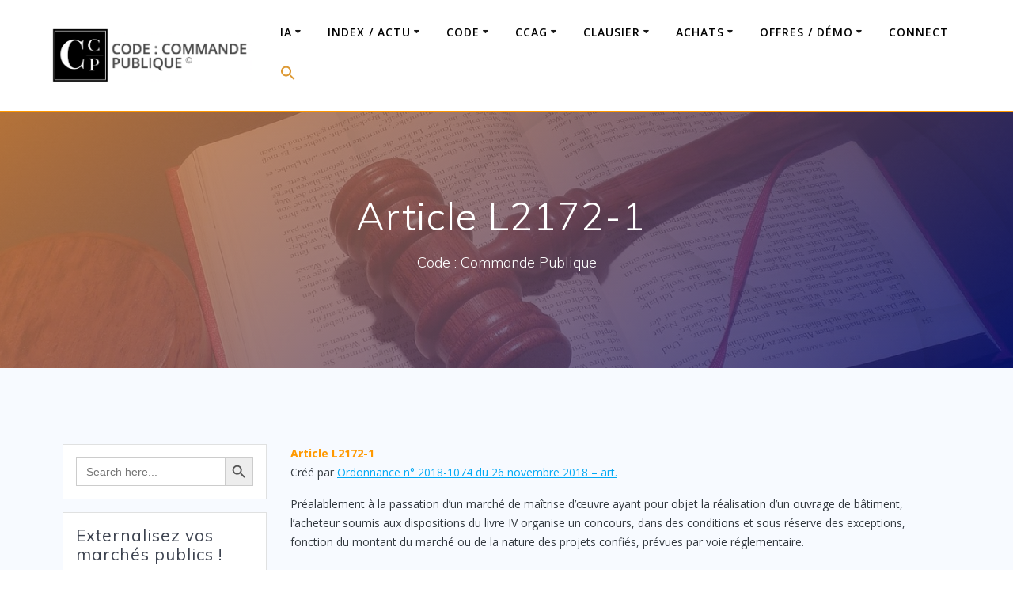

--- FILE ---
content_type: text/html; charset=UTF-8
request_url: https://www.code-commande-publique.com/article-l2172-1/
body_size: 27217
content:
<!DOCTYPE html><html lang="fr-FR"><head><meta charset="UTF-8"><meta name="viewport" content="width=device-width, initial-scale=1"><link rel="profile" href="http://gmpg.org/xfn/11"> <script defer src="[data-uri]"></script> <meta name='robots' content='index, follow, max-image-preview:large, max-snippet:-1, max-video-preview:-1' /><style>img:is([sizes="auto" i], [sizes^="auto," i]) { contain-intrinsic-size: 3000px 1500px }</style> <script data-no-defer="1" data-ezscrex="false" data-cfasync="false" data-pagespeed-no-defer data-cookieconsent="ignore">var ctPublicFunctions = {"_ajax_nonce":"0e635e4659","_rest_nonce":"21f2934f38","_ajax_url":"\/wp-admin\/admin-ajax.php","_rest_url":"https:\/\/www.code-commande-publique.com\/wp-json\/","data__cookies_type":"none","data__ajax_type":"rest","data__bot_detector_enabled":"1","data__frontend_data_log_enabled":1,"cookiePrefix":"","wprocket_detected":false,"host_url":"www.code-commande-publique.com","text__ee_click_to_select":"Click to select the whole data","text__ee_original_email":"The complete one is","text__ee_got_it":"Got it","text__ee_blocked":"Blocked","text__ee_cannot_connect":"Cannot connect","text__ee_cannot_decode":"Can not decode email. Unknown reason","text__ee_email_decoder":"CleanTalk email decoder","text__ee_wait_for_decoding":"The magic is on the way!","text__ee_decoding_process":"Please wait a few seconds while we decode the contact data."}</script> <script data-no-defer="1" data-ezscrex="false" data-cfasync="false" data-pagespeed-no-defer data-cookieconsent="ignore">var ctPublic = {"_ajax_nonce":"0e635e4659","settings__forms__check_internal":"0","settings__forms__check_external":"0","settings__forms__force_protection":0,"settings__forms__search_test":"1","settings__data__bot_detector_enabled":"1","settings__sfw__anti_crawler":0,"blog_home":"https:\/\/www.code-commande-publique.com\/","pixel__setting":"3","pixel__enabled":true,"pixel__url":null,"data__email_check_before_post":"1","data__email_check_exist_post":"1","data__cookies_type":"none","data__key_is_ok":true,"data__visible_fields_required":true,"wl_brandname":"Anti-Spam by CleanTalk","wl_brandname_short":"CleanTalk","ct_checkjs_key":"c4b962ac1011740e5f9cb7f6b4dc91fdda29f8ce0db5d4d591ba6e9c6405d637","emailEncoderPassKey":"885eacc93bffb7ded6f0790762988df5","bot_detector_forms_excluded":"W10=","advancedCacheExists":false,"varnishCacheExists":false,"wc_ajax_add_to_cart":false}</script> <!-- This site is optimized with the Yoast SEO plugin v18.7 - https://yoast.com/wordpress/plugins/seo/ --><title>Article L2172-1  - Code : Commande Publique</title><link rel="canonical" href="https://www.code-commande-publique.com/article-l2172-1/" /><meta property="og:locale" content="fr_FR" /><meta property="og:type" content="article" /><meta property="og:title" content="Article L2172-1  - Code : Commande Publique" /><meta property="og:description" content="Article L2172-1 Créé par Ordonnance n° 2018-1074 du 26 novembre 2018 &#8211; art. Préalablement à la passation d&rsquo;un marché de maîtrise d&rsquo;œuvre ayant pour objet la réalisation d&rsquo;un ouvrage de bâtiment, l&rsquo;acheteur soumis aux dispositions du livre IV organise un concours, dans des conditions et sous réserve des exceptions, fonction du montant du marché ou de&hellip; Lire la suite" /><meta property="og:url" content="https://www.code-commande-publique.com/article-l2172-1/" /><meta property="og:site_name" content="Code : Commande Publique" /><meta property="article:modified_time" content="2019-04-28T15:17:19+00:00" /><meta name="twitter:card" content="summary_large_image" /> <script type="application/ld+json" class="yoast-schema-graph">{"@context":"https://schema.org","@graph":[{"@type":"Organization","@id":"https://www.code-commande-publique.com/#organization","name":"Code commande publique","url":"https://www.code-commande-publique.com/","sameAs":["https://www.linkedin.com/company/code-commande-publique?viewAsMember=true"],"logo":{"@type":"ImageObject","inLanguage":"fr-FR","@id":"https://www.code-commande-publique.com/#/schema/logo/image/","url":"https://www.code-commande-publique.com/wp-content/uploads/2018/11/PYXIS.png","contentUrl":"https://www.code-commande-publique.com/wp-content/uploads/2018/11/PYXIS.png","width":713,"height":713,"caption":"Code commande publique"},"image":{"@id":"https://www.code-commande-publique.com/#/schema/logo/image/"}},{"@type":"WebSite","@id":"https://www.code-commande-publique.com/#website","url":"https://www.code-commande-publique.com/","name":"Code Commande Publique","description":"Code : Commande Publique","publisher":{"@id":"https://www.code-commande-publique.com/#organization"},"potentialAction":[{"@type":"SearchAction","target":{"@type":"EntryPoint","urlTemplate":"https://www.code-commande-publique.com/?s={search_term_string}"},"query-input":"required name=search_term_string"}],"inLanguage":"fr-FR"},{"@type":"WebPage","@id":"https://www.code-commande-publique.com/article-l2172-1/#webpage","url":"https://www.code-commande-publique.com/article-l2172-1/","name":"Article L2172-1  - Code : Commande Publique","isPartOf":{"@id":"https://www.code-commande-publique.com/#website"},"datePublished":"2019-04-28T15:17:03+00:00","dateModified":"2019-04-28T15:17:19+00:00","breadcrumb":{"@id":"https://www.code-commande-publique.com/article-l2172-1/#breadcrumb"},"inLanguage":"fr-FR","potentialAction":[{"@type":"ReadAction","target":["https://www.code-commande-publique.com/article-l2172-1/"]}]},{"@type":"BreadcrumbList","@id":"https://www.code-commande-publique.com/article-l2172-1/#breadcrumb","itemListElement":[{"@type":"ListItem","position":1,"name":"Home","item":"https://www.code-commande-publique.com/"},{"@type":"ListItem","position":2,"name":"Article L2172-1 "}]}]}</script> <!-- / Yoast SEO plugin. --><link rel='dns-prefetch' href='//fd.cleantalk.org' /><link rel='dns-prefetch' href='//fonts.googleapis.com' /><link rel="alternate" type="application/rss+xml" title="Code : Commande Publique &raquo; Flux" href="https://www.code-commande-publique.com/feed/" /><link rel="alternate" type="application/rss+xml" title="Code : Commande Publique &raquo; Flux des commentaires" href="https://www.code-commande-publique.com/comments/feed/" /><link rel='stylesheet' id='owl-carousel-min-css-css' href='https://www.code-commande-publique.com/wp-content/themes/mesmerize-pro/pro/assets/css/owlcarousel/owl.carousel.min.css' type='text/css' media='all' /><link rel='stylesheet' id='owl-carousel-theme-default-min-css-css' href='https://www.code-commande-publique.com/wp-content/themes/mesmerize-pro/pro/assets/css/owlcarousel/mesmerize-owl-theme.min.css' type='text/css' media='all' /><link rel='stylesheet' id='wp-block-library-css' href='https://www.code-commande-publique.com/wp-includes/css/dist/block-library/style.min.css' type='text/css' media='all' /><link rel='stylesheet' id='a-z-listing-block-css' href='https://www.code-commande-publique.com/wp-content/cache/autoptimize/css/autoptimize_single_80fd67f3614ded0798aa4bba74b0532c.css' type='text/css' media='all' /><link rel='stylesheet' id='awsm-ead-public-css' href='https://www.code-commande-publique.com/wp-content/plugins/embed-any-document/css/embed-public.min.css' type='text/css' media='all' /><style id='classic-theme-styles-inline-css' type='text/css'>/*! This file is auto-generated */
.wp-block-button__link{color:#fff;background-color:#32373c;border-radius:9999px;box-shadow:none;text-decoration:none;padding:calc(.667em + 2px) calc(1.333em + 2px);font-size:1.125em}.wp-block-file__button{background:#32373c;color:#fff;text-decoration:none}</style><style id='global-styles-inline-css' type='text/css'>:root{--wp--preset--aspect-ratio--square: 1;--wp--preset--aspect-ratio--4-3: 4/3;--wp--preset--aspect-ratio--3-4: 3/4;--wp--preset--aspect-ratio--3-2: 3/2;--wp--preset--aspect-ratio--2-3: 2/3;--wp--preset--aspect-ratio--16-9: 16/9;--wp--preset--aspect-ratio--9-16: 9/16;--wp--preset--color--black: #000000;--wp--preset--color--cyan-bluish-gray: #abb8c3;--wp--preset--color--white: #ffffff;--wp--preset--color--pale-pink: #f78da7;--wp--preset--color--vivid-red: #cf2e2e;--wp--preset--color--luminous-vivid-orange: #ff6900;--wp--preset--color--luminous-vivid-amber: #fcb900;--wp--preset--color--light-green-cyan: #7bdcb5;--wp--preset--color--vivid-green-cyan: #00d084;--wp--preset--color--pale-cyan-blue: #8ed1fc;--wp--preset--color--vivid-cyan-blue: #0693e3;--wp--preset--color--vivid-purple: #9b51e0;--wp--preset--gradient--vivid-cyan-blue-to-vivid-purple: linear-gradient(135deg,rgba(6,147,227,1) 0%,rgb(155,81,224) 100%);--wp--preset--gradient--light-green-cyan-to-vivid-green-cyan: linear-gradient(135deg,rgb(122,220,180) 0%,rgb(0,208,130) 100%);--wp--preset--gradient--luminous-vivid-amber-to-luminous-vivid-orange: linear-gradient(135deg,rgba(252,185,0,1) 0%,rgba(255,105,0,1) 100%);--wp--preset--gradient--luminous-vivid-orange-to-vivid-red: linear-gradient(135deg,rgba(255,105,0,1) 0%,rgb(207,46,46) 100%);--wp--preset--gradient--very-light-gray-to-cyan-bluish-gray: linear-gradient(135deg,rgb(238,238,238) 0%,rgb(169,184,195) 100%);--wp--preset--gradient--cool-to-warm-spectrum: linear-gradient(135deg,rgb(74,234,220) 0%,rgb(151,120,209) 20%,rgb(207,42,186) 40%,rgb(238,44,130) 60%,rgb(251,105,98) 80%,rgb(254,248,76) 100%);--wp--preset--gradient--blush-light-purple: linear-gradient(135deg,rgb(255,206,236) 0%,rgb(152,150,240) 100%);--wp--preset--gradient--blush-bordeaux: linear-gradient(135deg,rgb(254,205,165) 0%,rgb(254,45,45) 50%,rgb(107,0,62) 100%);--wp--preset--gradient--luminous-dusk: linear-gradient(135deg,rgb(255,203,112) 0%,rgb(199,81,192) 50%,rgb(65,88,208) 100%);--wp--preset--gradient--pale-ocean: linear-gradient(135deg,rgb(255,245,203) 0%,rgb(182,227,212) 50%,rgb(51,167,181) 100%);--wp--preset--gradient--electric-grass: linear-gradient(135deg,rgb(202,248,128) 0%,rgb(113,206,126) 100%);--wp--preset--gradient--midnight: linear-gradient(135deg,rgb(2,3,129) 0%,rgb(40,116,252) 100%);--wp--preset--font-size--small: 13px;--wp--preset--font-size--medium: 20px;--wp--preset--font-size--large: 36px;--wp--preset--font-size--x-large: 42px;--wp--preset--spacing--20: 0.44rem;--wp--preset--spacing--30: 0.67rem;--wp--preset--spacing--40: 1rem;--wp--preset--spacing--50: 1.5rem;--wp--preset--spacing--60: 2.25rem;--wp--preset--spacing--70: 3.38rem;--wp--preset--spacing--80: 5.06rem;--wp--preset--shadow--natural: 6px 6px 9px rgba(0, 0, 0, 0.2);--wp--preset--shadow--deep: 12px 12px 50px rgba(0, 0, 0, 0.4);--wp--preset--shadow--sharp: 6px 6px 0px rgba(0, 0, 0, 0.2);--wp--preset--shadow--outlined: 6px 6px 0px -3px rgba(255, 255, 255, 1), 6px 6px rgba(0, 0, 0, 1);--wp--preset--shadow--crisp: 6px 6px 0px rgba(0, 0, 0, 1);}:where(.is-layout-flex){gap: 0.5em;}:where(.is-layout-grid){gap: 0.5em;}body .is-layout-flex{display: flex;}.is-layout-flex{flex-wrap: wrap;align-items: center;}.is-layout-flex > :is(*, div){margin: 0;}body .is-layout-grid{display: grid;}.is-layout-grid > :is(*, div){margin: 0;}:where(.wp-block-columns.is-layout-flex){gap: 2em;}:where(.wp-block-columns.is-layout-grid){gap: 2em;}:where(.wp-block-post-template.is-layout-flex){gap: 1.25em;}:where(.wp-block-post-template.is-layout-grid){gap: 1.25em;}.has-black-color{color: var(--wp--preset--color--black) !important;}.has-cyan-bluish-gray-color{color: var(--wp--preset--color--cyan-bluish-gray) !important;}.has-white-color{color: var(--wp--preset--color--white) !important;}.has-pale-pink-color{color: var(--wp--preset--color--pale-pink) !important;}.has-vivid-red-color{color: var(--wp--preset--color--vivid-red) !important;}.has-luminous-vivid-orange-color{color: var(--wp--preset--color--luminous-vivid-orange) !important;}.has-luminous-vivid-amber-color{color: var(--wp--preset--color--luminous-vivid-amber) !important;}.has-light-green-cyan-color{color: var(--wp--preset--color--light-green-cyan) !important;}.has-vivid-green-cyan-color{color: var(--wp--preset--color--vivid-green-cyan) !important;}.has-pale-cyan-blue-color{color: var(--wp--preset--color--pale-cyan-blue) !important;}.has-vivid-cyan-blue-color{color: var(--wp--preset--color--vivid-cyan-blue) !important;}.has-vivid-purple-color{color: var(--wp--preset--color--vivid-purple) !important;}.has-black-background-color{background-color: var(--wp--preset--color--black) !important;}.has-cyan-bluish-gray-background-color{background-color: var(--wp--preset--color--cyan-bluish-gray) !important;}.has-white-background-color{background-color: var(--wp--preset--color--white) !important;}.has-pale-pink-background-color{background-color: var(--wp--preset--color--pale-pink) !important;}.has-vivid-red-background-color{background-color: var(--wp--preset--color--vivid-red) !important;}.has-luminous-vivid-orange-background-color{background-color: var(--wp--preset--color--luminous-vivid-orange) !important;}.has-luminous-vivid-amber-background-color{background-color: var(--wp--preset--color--luminous-vivid-amber) !important;}.has-light-green-cyan-background-color{background-color: var(--wp--preset--color--light-green-cyan) !important;}.has-vivid-green-cyan-background-color{background-color: var(--wp--preset--color--vivid-green-cyan) !important;}.has-pale-cyan-blue-background-color{background-color: var(--wp--preset--color--pale-cyan-blue) !important;}.has-vivid-cyan-blue-background-color{background-color: var(--wp--preset--color--vivid-cyan-blue) !important;}.has-vivid-purple-background-color{background-color: var(--wp--preset--color--vivid-purple) !important;}.has-black-border-color{border-color: var(--wp--preset--color--black) !important;}.has-cyan-bluish-gray-border-color{border-color: var(--wp--preset--color--cyan-bluish-gray) !important;}.has-white-border-color{border-color: var(--wp--preset--color--white) !important;}.has-pale-pink-border-color{border-color: var(--wp--preset--color--pale-pink) !important;}.has-vivid-red-border-color{border-color: var(--wp--preset--color--vivid-red) !important;}.has-luminous-vivid-orange-border-color{border-color: var(--wp--preset--color--luminous-vivid-orange) !important;}.has-luminous-vivid-amber-border-color{border-color: var(--wp--preset--color--luminous-vivid-amber) !important;}.has-light-green-cyan-border-color{border-color: var(--wp--preset--color--light-green-cyan) !important;}.has-vivid-green-cyan-border-color{border-color: var(--wp--preset--color--vivid-green-cyan) !important;}.has-pale-cyan-blue-border-color{border-color: var(--wp--preset--color--pale-cyan-blue) !important;}.has-vivid-cyan-blue-border-color{border-color: var(--wp--preset--color--vivid-cyan-blue) !important;}.has-vivid-purple-border-color{border-color: var(--wp--preset--color--vivid-purple) !important;}.has-vivid-cyan-blue-to-vivid-purple-gradient-background{background: var(--wp--preset--gradient--vivid-cyan-blue-to-vivid-purple) !important;}.has-light-green-cyan-to-vivid-green-cyan-gradient-background{background: var(--wp--preset--gradient--light-green-cyan-to-vivid-green-cyan) !important;}.has-luminous-vivid-amber-to-luminous-vivid-orange-gradient-background{background: var(--wp--preset--gradient--luminous-vivid-amber-to-luminous-vivid-orange) !important;}.has-luminous-vivid-orange-to-vivid-red-gradient-background{background: var(--wp--preset--gradient--luminous-vivid-orange-to-vivid-red) !important;}.has-very-light-gray-to-cyan-bluish-gray-gradient-background{background: var(--wp--preset--gradient--very-light-gray-to-cyan-bluish-gray) !important;}.has-cool-to-warm-spectrum-gradient-background{background: var(--wp--preset--gradient--cool-to-warm-spectrum) !important;}.has-blush-light-purple-gradient-background{background: var(--wp--preset--gradient--blush-light-purple) !important;}.has-blush-bordeaux-gradient-background{background: var(--wp--preset--gradient--blush-bordeaux) !important;}.has-luminous-dusk-gradient-background{background: var(--wp--preset--gradient--luminous-dusk) !important;}.has-pale-ocean-gradient-background{background: var(--wp--preset--gradient--pale-ocean) !important;}.has-electric-grass-gradient-background{background: var(--wp--preset--gradient--electric-grass) !important;}.has-midnight-gradient-background{background: var(--wp--preset--gradient--midnight) !important;}.has-small-font-size{font-size: var(--wp--preset--font-size--small) !important;}.has-medium-font-size{font-size: var(--wp--preset--font-size--medium) !important;}.has-large-font-size{font-size: var(--wp--preset--font-size--large) !important;}.has-x-large-font-size{font-size: var(--wp--preset--font-size--x-large) !important;}
:where(.wp-block-post-template.is-layout-flex){gap: 1.25em;}:where(.wp-block-post-template.is-layout-grid){gap: 1.25em;}
:where(.wp-block-columns.is-layout-flex){gap: 2em;}:where(.wp-block-columns.is-layout-grid){gap: 2em;}
:root :where(.wp-block-pullquote){font-size: 1.5em;line-height: 1.6;}</style><link rel='stylesheet' id='cleantalk-public-css-css' href='https://www.code-commande-publique.com/wp-content/plugins/cleantalk-spam-protect/css/cleantalk-public.min.css' type='text/css' media='all' /><link rel='stylesheet' id='cleantalk-email-decoder-css-css' href='https://www.code-commande-publique.com/wp-content/plugins/cleantalk-spam-protect/css/cleantalk-email-decoder.min.css' type='text/css' media='all' /><link rel='stylesheet' id='contact-form-7-css' href='https://www.code-commande-publique.com/wp-content/cache/autoptimize/css/autoptimize_single_76e12144b6be9bc0a17dd880c5566156.css' type='text/css' media='all' /><link rel='stylesheet' id='wpdm-font-awesome-css' href='https://www.code-commande-publique.com/wp-content/cache/autoptimize/css/autoptimize_single_826c57385f3d35cfed5478ba7b1f5c03.css' type='text/css' media='all' /><link rel='stylesheet' id='wpdm-front-bootstrap-css' href='https://www.code-commande-publique.com/wp-content/plugins/download-manager/assets/bootstrap/css/bootstrap.min.css' type='text/css' media='all' /><link rel='stylesheet' id='wpdm-front-css' href='https://www.code-commande-publique.com/wp-content/cache/autoptimize/css/autoptimize_single_0454dff5d6791655b955dfee5e264a6b.css' type='text/css' media='all' /><link rel='stylesheet' id='ihc_font_style-css' href='https://www.code-commande-publique.com/wp-content/cache/autoptimize/css/autoptimize_single_f55d86f4163567db50f67fa3185a703b.css' type='text/css' media='all' /><link rel='stylesheet' id='ihc_front_end_style-css' href='https://www.code-commande-publique.com/wp-content/cache/autoptimize/css/autoptimize_single_fd54b9308066060af064f87e82bd1291.css' type='text/css' media='all' /><link rel='stylesheet' id='ihc_templates_style-css' href='https://www.code-commande-publique.com/wp-content/cache/autoptimize/css/autoptimize_single_364a0919b15597bc5ee559ef4e052538.css' type='text/css' media='all' /><link rel='stylesheet' id='ihc_select2_style-css' href='https://www.code-commande-publique.com/wp-content/plugins/indeed-membership-pro/assets/css/select2.min.css' type='text/css' media='all' /><link rel='stylesheet' id='ihc_iziModal-css' href='https://www.code-commande-publique.com/wp-content/plugins/indeed-membership-pro/assets/css/iziModal.min.css' type='text/css' media='all' /><link rel='stylesheet' id='collapscore-css-css' href='https://www.code-commande-publique.com/wp-content/cache/autoptimize/css/autoptimize_single_696080ba6a81a1d37f84d5152ee76307.css' type='text/css' media='all' /><link rel='stylesheet' id='collapseomatic-css-css' href='https://www.code-commande-publique.com/wp-content/cache/autoptimize/css/autoptimize_single_3bef9144eda63b2d0f6de1da06d01aa4.css' type='text/css' media='all' /><link rel='stylesheet' id='page-list-style-css' href='https://www.code-commande-publique.com/wp-content/cache/autoptimize/css/autoptimize_single_ed356b02362818c545c51bdd17dfce57.css' type='text/css' media='all' /><link rel='stylesheet' id='mc4wp-form-themes-css' href='https://www.code-commande-publique.com/wp-content/cache/autoptimize/css/autoptimize_single_aabb9c36f6daf8e3a4b28155ea4bd69e.css' type='text/css' media='all' /><link rel='stylesheet' id='ivory-search-styles-css' href='https://www.code-commande-publique.com/wp-content/plugins/add-search-to-menu/public/css/ivory-search.min.css' type='text/css' media='all' /><link rel='stylesheet' id='ez-icomoon-css' href='https://www.code-commande-publique.com/wp-content/plugins/easy-table-of-contents/vendor/icomoon/style.min.css' type='text/css' media='all' /><link rel='stylesheet' id='ez-toc-css' href='https://www.code-commande-publique.com/wp-content/plugins/easy-table-of-contents/assets/css/screen.min.css' type='text/css' media='all' /><style id='ez-toc-inline-css' type='text/css'>div#ez-toc-container p.ez-toc-title {font-size: 100%;}div#ez-toc-container p.ez-toc-title {font-weight: 400;}div#ez-toc-container ul li {font-size: 95%;}div#ez-toc-container {width: 100%;}</style><link rel='stylesheet' id='related-frontend-css-css' href='https://www.code-commande-publique.com/wp-content/cache/autoptimize/css/autoptimize_single_d3b7d0e3c1b42a3befe14853e4140fb9.css' type='text/css' media='all' /><link rel='stylesheet' id='mesmerize-style-css' href='https://www.code-commande-publique.com/wp-content/themes/mesmerize-pro/style.min.css' type='text/css' media='all' /><style id='mesmerize-style-inline-css' type='text/css'>img.logo.dark, img.custom-logo{width:auto;max-height:70px !important;}
/** cached kirki style */.footer .footer-content{background-color:#343A40;border-top-color:rgb(251,192,45);border-top-width:1px;border-top-style:solid;}.footer h1, .footer h2, .footer h3, .footer h4, .footer h5, .footer h6{color:#FFFFFF!important;}.footer p, .footer{color:#CCCCCC;}.footer a{color:#CCCCCC;}.footer a:hover{color:#03A9F4;}.footer a .fa, .footer .fa{color:#FFFFFF;}.footer a:hover .fa{color:#3f464c;}body{font-family:"Open Sans", Helvetica, Arial, sans-serif;color:#343A40;}body h1{font-family:Muli, Helvetica, Arial, sans-serif;font-weight:700;font-style:normal;font-size:2.625rem;line-height:2.5rem;color:#03A9F4;}body h2{font-family:Muli, Helvetica, Arial, sans-serif;font-weight:600;font-style:normal;font-size:2.188rem;line-height:2rem;text-transform:none;color:#03A9F4;}body h3{font-family:Muli, Helvetica, Arial, sans-serif;font-weight:600;font-style:normal;font-size:1.313rem;line-height:1.8rem;text-transform:none;color:#343A40;}body h4{font-family:Muli, Helvetica, Arial, sans-serif;font-weight:400;font-style:normal;font-size:0.963rem;line-height:1.5rem;letter-spacing:0.0625rem;text-transform:none;color:#3C424F;}body h5{font-family:Muli, Helvetica, Arial, sans-serif;font-weight:300;font-style:normal;font-size:0.875rem;line-height:1.5rem;letter-spacing:2px;text-transform:none;color:#3C424F;}body h6{font-family:Muli, Helvetica, Arial, sans-serif;font-weight:800;font-size:0.766rem;line-height:1.375rem;letter-spacing:0.1875rem;color:#3C424F;}.header-homepage:not(.header-slide).color-overlay:after{filter:invert(0%) ;}.header.color-overlay:after{filter:invert(0%) ;}.header-homepage p.header-subtitle2{margin-top:0;margin-bottom:20px;font-family:Roboto, Helvetica, Arial, sans-serif;font-weight:300;font-size:1.4em;line-height:130%;letter-spacing:0px;text-transform:none;color:#ffffff;background:rgba(0,0,0,0);padding-top:0px;padding-bottom:0px;padding-left:0px;padding-right:0px;-webkit-border-radius:0px;-moz-border-radius:0px;border-radius:0px;}.header-homepage h1.hero-title{font-family:Muli, Helvetica, Arial, sans-serif;font-weight:300;font-size:3.3em;line-height:114%;letter-spacing:0.9px;text-transform:none;color:#ffffff;}.header-homepage .hero-title{margin-top:0;margin-bottom:20px;background:rgba(0,0,0,0);padding-top:0px;padding-bottom:0px;padding-left:0px;padding-right:0px;-webkit-border-radius:0px;-moz-border-radius:0px;border-radius:0px;}.header-homepage p.header-subtitle{margin-top:0;margin-bottom:20px;font-family:Muli, Helvetica, Arial, sans-serif;font-weight:300;font-size:1.3em;line-height:130%;letter-spacing:0px;text-transform:none;color:#ffffff;background:rgba(0,0,0,0);padding-top:0px;padding-bottom:0px;padding-left:0px;padding-right:0px;-webkit-border-radius:0px;-moz-border-radius:0px;border-radius:0px;}.header-buttons-wrapper{background:rgba(0,0,0,0);padding-top:0px;padding-bottom:0px;padding-left:0px;padding-right:0px;-webkit-border-radius:0px;-moz-border-radius:0px;border-radius:0px;}.inner-header-description{padding-top:8%;padding-bottom:8%;}.inner-header-description .header-subtitle{font-family:Muli, Helvetica, Arial, sans-serif;font-weight:300;font-style:normal;font-size:1.3em;line-height:130%;letter-spacing:0px;text-transform:none;color:#ffffff;}.inner-header-description h1.hero-title{font-family:Muli, Helvetica, Arial, sans-serif;font-weight:300;font-style:normal;font-size:3.5em;line-height:114%;letter-spacing:0.9px;text-transform:none;color:#ffffff;}.header-top-bar .header-top-bar-area.area-left span{color:#FFFFFF;}.header-top-bar .header-top-bar-area.area-left i.fa{color:#999;}.header-top-bar .header-top-bar-area.area-left .top-bar-social-icons i{color:#fff;}.header-top-bar .header-top-bar-area.area-left .top-bar-social-icons i:hover{color:#fff;}.header-top-bar .header-top-bar-area.area-left .top-bar-menu > li > a{color:#fff;}.header-top-bar .header-top-bar-area.area-left .top-bar-menu > li > a:hover{color:#fff!important;}.header-top-bar .header-top-bar-area.area-left .top-bar-menu > li > a:visited{color:#fff;}.header-top-bar .header-top-bar-area.area-left span.top-bar-text{color:#fff;}.header-top-bar .header-top-bar-area.area-right span{color:#FFFFFF;}.header-top-bar .header-top-bar-area.area-right i.fa{color:#999;}.header-top-bar .header-top-bar-area.area-right .top-bar-social-icons i{color:#fff;}.header-top-bar .header-top-bar-area.area-right .top-bar-social-icons i:hover{color:#fff;}.header-top-bar .header-top-bar-area.area-right .top-bar-menu > li > a{color:#fff;}.header-top-bar .header-top-bar-area.area-right .top-bar-menu > li > a:hover{color:#fff!important;}.header-top-bar .header-top-bar-area.area-right .top-bar-menu > li > a:visited{color:#fff;}.header-top-bar .header-top-bar-area.area-right span.top-bar-text{color:#fff;}.mesmerize-front-page .navigation-bar.bordered{border-bottom-color:rgb(255,152,0);border-bottom-width:2px;border-bottom-style:solid;}.mesmerize-inner-page .navigation-bar.bordered{border-bottom-color:rgb(255,152,0);border-bottom-width:2px;border-bottom-style:solid;}.mesmerize-inner-page .navigation-bar.coloured-nav:not(.fixto-fixed){background-color:rgba(255, 255, 255, 1)!important;}.mesmerize-inner-page .fixto-fixed .main_menu_col, .mesmerize-inner-page .fixto-fixed .main-menu{justify-content:flex-end!important;}.mesmerize-inner-page .navigation-bar.fixto-fixed{background-color:rgba(255, 255, 255, 1)!important;}.mesmerize-inner-page #main_menu > li > a{font-family:"Open Sans", Helvetica, Arial, sans-serif;font-weight:600;font-style:normal;font-size:14px;line-height:160%;letter-spacing:1px;text-transform:uppercase;}.mesmerize-front-page .navigation-bar.coloured-nav:not(.fixto-fixed){background-color:rgb(255,255,255)!important;}.mesmerize-front-page .fixto-fixed .main_menu_col, .mesmerize-front-page .fixto-fixed .main-menu{justify-content:flex-end!important;}.mesmerize-front-page .navigation-bar.fixto-fixed{background-color:rgba(255, 255, 255, 1)!important;}.mesmerize-front-page #main_menu > li > a{font-family:"Open Sans", Helvetica, Arial, sans-serif;font-weight:600;font-style:normal;font-size:14px;line-height:160%;letter-spacing:1px;text-transform:uppercase;}.mesmerize-front-page #main_menu > li li > a{font-family:"Open Sans", Helvetica, Arial, sans-serif;font-weight:600;font-style:normal;font-size:0.875rem;line-height:120%;letter-spacing:0px;text-transform:none;}.mesmerize-front-page .header-nav-area .social-icons a{color:#FFFFFF!important;}.mesmerize-front-page .fixto-fixed .header-nav-area .social-icons a{color:#000000!important;}.mesmerize-front-page  .nav-search.widget_search *{color:#FFFFFF;}.mesmerize-front-page  .nav-search.widget_search input{border-color:#FFFFFF;}.mesmerize-front-page  .nav-search.widget_search input::-webkit-input-placeholder{color:#FFFFFF;}.mesmerize-front-page  .nav-search.widget_search input:-ms-input-placeholder{color:#FFFFFF;}.mesmerize-front-page  .nav-search.widget_search input:-moz-placeholder{color:#FFFFFF;}.mesmerize-front-page .fixto-fixed  .nav-search.widget_search *{color:#000000;}.mesmerize-front-page .fixto-fixed  .nav-search.widget_search input{border-color:#000000;}.mesmerize-front-page .fixto-fixed  .nav-search.widget_search input::-webkit-input-placeholder{color:#000000;}.mesmerize-front-page .fixto-fixed  .nav-search.widget_search input:-ms-input-placeholder{color:#000000;}.mesmerize-front-page .fixto-fixed  .nav-search.widget_search input:-moz-placeholder{color:#000000;}.mesmerize-inner-page .inner_header-nav-area .social-icons a{color:#FFFFFF!important;}.mesmerize-inner-page .fixto-fixed .inner_header-nav-area .social-icons a{color:#000000!important;}.mesmerize-inner-page .nav-search.widget_search *{color:#FFFFFF;}.mesmerize-inner-page .nav-search.widget_search input{border-color:#FFFFFF;}.mesmerize-inner-page .nav-search.widget_search input::-webkit-input-placeholder{color:#FFFFFF;}.mesmerize-inner-page .nav-search.widget_search input:-ms-input-placeholder{color:#FFFFFF;}.mesmerize-inner-page .nav-search.widget_search input:-moz-placeholder{color:#FFFFFF;}.mesmerize-inner-page .fixto-fixed .nav-search.widget_search *{color:#000000;}.mesmerize-inner-page .fixto-fixed .nav-search.widget_search input{border-color:#000000;}.mesmerize-inner-page .fixto-fixed .nav-search.widget_search input::-webkit-input-placeholder{color:#000000;}.mesmerize-inner-page .fixto-fixed .nav-search.widget_search input:-ms-input-placeholder{color:#000000;}.mesmerize-inner-page .fixto-fixed .nav-search.widget_search input:-moz-placeholder{color:#000000;}[data-component="offcanvas"] i.fa{color:#fff!important;}[data-component="offcanvas"] .bubble{background-color:#fff!important;}.fixto-fixed [data-component="offcanvas"] i.fa{color:#000000!important;}.fixto-fixed [data-component="offcanvas"] .bubble{background-color:#000000!important;}#offcanvas-wrapper{background-color:#222B34!important;}html.has-offscreen body:after{background-color:rgba(34, 43, 52, 0.7)!important;}#offcanvas-wrapper *:not(.arrow){color:#ffffff!important;}#offcanvas_menu li.open, #offcanvas_menu li.current-menu-item, #offcanvas_menu li.current-menu-item > a, #offcanvas_menu li.current_page_item, #offcanvas_menu li.current_page_item > a{background-color:#FFFFFF;}#offcanvas_menu li.open > a, #offcanvas_menu li.open > a > i, #offcanvas_menu li.current-menu-item > a, #offcanvas_menu li.current_page_item > a{color:#2395F6!important;}#offcanvas_menu li.open > a, #offcanvas_menu li.current-menu-item > a, #offcanvas_menu li.current_page_item > a{border-left-color:#2395F6!important;}#offcanvas_menu li > ul{background-color:#686B77;}#offcanvas_menu li > a{font-family:"Open Sans", Helvetica, Arial, sans-serif;font-weight:400;font-size:0.875rem;line-height:100%;letter-spacing:0px;text-transform:none;}.navigation-bar.homepage.coloured-nav a.text-logo,.navigation-bar.homepage.coloured-nav #main_menu li.logo > a.text-logo,.navigation-bar.homepage.coloured-nav #main_menu li.logo > a.text-logo:hover{color:#4a4a4a;font-family:inherit;font-weight:600;font-size:1.6rem;line-height:100%;letter-spacing:0px;text-transform:uppercase;}.navigation-bar.homepage.fixto-fixed a.text-logo,.navigation-bar.homepage.fixto-fixed .dark-logo a.text-logo{color:#4a4a4a!important;}.navigation-bar:not(.homepage) a.text-logo,.navigation-bar:not(.homepage) #main_menu li.logo > a.text-logo,.navigation-bar:not(.homepage) #main_menu li.logo > a.text-logo:hover,.navigation-bar:not(.homepage) a.text-logo,.navigation-bar:not(.homepage) #main_menu li.logo > a.text-logo,.navigation-bar:not(.homepage) #main_menu li.logo > a.text-logo:hover{color:#4a4a4a;font-family:inherit;font-weight:600;font-size:1.6rem;line-height:100%;letter-spacing:0px;text-transform:uppercase;}.navigation-bar.fixto-fixed:not(.homepage) a.text-logo,.navigation-bar.fixto-fixed:not(.homepage) .dark-logo a.text-logo, .navigation-bar.alternate:not(.homepage) a.text-logo, .navigation-bar.alternate:not(.homepage) .dark-logo a.text-logo{color:#4a4a4a!important;}.slide-progress{background:rgba(3, 169, 244, 0.5);height:5px;}.owl-carousel .animated{animation-duration:1000ms;-webkit-animation-duration:1000ms;}#header-slides-container .owl-stage{background:#000000;}.header-slider-navigation.separated .owl-nav .owl-next,.header-slider-navigation.separated .owl-nav .owl-prev{margin-left:40px;margin-right:40px;}.header-slider-navigation .owl-nav .owl-next,.header-slider-navigation .owl-nav .owl-prev{padding:0px;background:rgba(0, 0, 0, 0);}.header-slider-navigation .owl-nav .owl-next i,.header-slider-navigation .owl-nav .owl-prev i{font-size:50px;width:50px;height:50px;color:#ffffff;}.header-slider-navigation .owl-nav .owl-next:hover,.header-slider-navigation .owl-nav .owl-prev:hover{background:rgba(0, 0, 0, 0);}.header-slider-navigation .owl-dots{margin-bottom:0px;margin-top:0px;}.header-slider-navigation .owl-dots .owl-dot span{background:rgba(255,255,255,0.3);}.header-slider-navigation .owl-dots .owl-dot.active span,.header-slider-navigation .owl-dots .owl-dot:hover span{background:#ffffff;}.header-slider-navigation .owl-dots .owl-dot{margin:0px 7px;}@media (min-width: 767px){.footer .footer-content{padding-top:20px;padding-bottom:20px;}}@media (max-width: 1023px){body{font-size:calc( 14px * 0.875 );}}@media (min-width: 1024px){body{font-size:14px;}}@media only screen and (min-width: 768px){body h1{font-size:2.3rem;}body h2{font-size:1.7rem;}body h3{font-size:1.5rem;}body h4{font-size:1.3rem;}body h5{font-size:1rem;}body h6{font-size:0.875rem;}.header-homepage p.header-subtitle2{font-size:1.4em;}.header-homepage h1.hero-title{font-size:3.5rem;}.header-homepage p.header-subtitle{font-size:1.3em;}.header-content .align-holder{width:80%!important;}.header-homepage:not(.header-slide) .header-hero-media{-webkit-flex-basis:29%;-moz-flex-basis:29%;-ms-flex-preferred-size:29%;flex-basis:29%;max-width:29%;width:29%;}.header-homepage:not(.header-slide) .header-hero-content{-webkit-flex-basis:calc(100% - 29%)!important;-moz-flex-basis:calc(100% - 29%)!important;-ms-flex-preferred-size:calc(100% - 29%)!important;flex-basis:calc(100% - 29%)!important;max-width:calc(100% - 29%)!important;width:calc(100% - 29%)!important;}.inner-header-description{text-align:center!important;}.inner-header-description .header-subtitle{font-size:1.3em;}.inner-header-description h1.hero-title{font-size:3.5em;}}@media screen and (min-width: 768px){.header-homepage{background-position:center center;}.header{background-position:center center;}}</style><link rel='stylesheet' id='mesmerize-fonts-css' href="#" data-href='https://fonts.googleapis.com/css?family=Open+Sans%3A300%2C400%2C600%2C700%7CMuli%3A300%2C300italic%2C400%2C400italic%2C600%2C600italic%2C700%2C700italic%2C900%2C900italic%7CPlayfair+Display%3A400%2C400italic%2C700%2C700italic&#038;subset=latin%2Clatin-ext&#038;display=swap' type='text/css' media='all' /><link rel='stylesheet' id='dashicons-css' href='https://www.code-commande-publique.com/wp-includes/css/dashicons.min.css' type='text/css' media='all' /><link rel='stylesheet' id='a-z-listing-css' href='https://www.code-commande-publique.com/wp-content/cache/autoptimize/css/autoptimize_single_80fd67f3614ded0798aa4bba74b0532c.css' type='text/css' media='all' /><link rel='stylesheet' id='popup-maker-site-css' href='//www.code-commande-publique.com/wp-content/uploads/d34eb8a47c688b7f92fb6545b8d34ee3.css?generated=1767775072&#038;ver=1.20.6' type='text/css' media='all' /><link rel='stylesheet' id='mesmerize-style-bundle-css' href='https://www.code-commande-publique.com/wp-content/themes/mesmerize-pro/pro/assets/css/theme.bundle.min.css' type='text/css' media='all' /> <script type="text/javascript" src="https://www.code-commande-publique.com/wp-includes/js/jquery/jquery.min.js" id="jquery-core-js"></script> <script defer id="jquery-core-js-after" src="[data-uri]"></script> <script defer type="text/javascript" src="https://www.code-commande-publique.com/wp-includes/js/jquery/jquery-migrate.min.js" id="jquery-migrate-js"></script> <script defer type="text/javascript" src="https://www.code-commande-publique.com/wp-content/themes/mesmerize-pro/pro/assets/js/owl.carousel.min.js" id="owl-carousel-min-js-js"></script> <script defer id="mesmerize-slider-custom-js-js-before" src="[data-uri]"></script> <script defer type="text/javascript" src="https://www.code-commande-publique.com/wp-content/cache/autoptimize/js/autoptimize_single_5b786a3a37c8a47377dbe318dba9691d.js" id="mesmerize-slider-custom-js-js"></script> <script defer type="text/javascript" src="https://www.code-commande-publique.com/wp-content/plugins/cleantalk-spam-protect/js/apbct-public-bundle.min.js" id="apbct-public-bundle.min-js-js"></script> <script type="text/javascript" src="https://fd.cleantalk.org/ct-bot-detector-wrapper.js" id="ct_bot_detector-js" defer="defer" data-wp-strategy="defer"></script> <script defer type="text/javascript" src="https://www.code-commande-publique.com/wp-content/plugins/download-manager/assets/bootstrap/js/popper.min.js" id="wpdm-poper-js"></script> <script defer type="text/javascript" src="https://www.code-commande-publique.com/wp-content/plugins/download-manager/assets/bootstrap/js/bootstrap.min.js" id="wpdm-front-bootstrap-js"></script> <script defer id="wpdm-frontjs-js-extra" src="[data-uri]"></script> <script defer type="text/javascript" src="https://www.code-commande-publique.com/wp-content/cache/autoptimize/js/autoptimize_single_23e21b730855e815510da406687ff619.js" id="wpdm-frontjs-js"></script> <script defer id="email-posts-to-subscribers-js-extra" src="[data-uri]"></script> <script defer type="text/javascript" src="https://www.code-commande-publique.com/wp-content/cache/autoptimize/js/autoptimize_single_3d42378eb3b98e79d1fe6161bfd9375b.js" id="email-posts-to-subscribers-js"></script> <script defer type="text/javascript" src="https://www.code-commande-publique.com/wp-content/plugins/indeed-membership-pro/assets/js/select2.min.js" id="ihc-select2-js"></script> <script defer type="text/javascript" src="https://www.code-commande-publique.com/wp-content/plugins/indeed-membership-pro/assets/js/jquery-ui.min.js" id="ihc-jquery-ui-js"></script> <script defer type="text/javascript" src="https://www.code-commande-publique.com/wp-content/cache/autoptimize/js/autoptimize_single_f9dcce540e0f08d07119c841b5232d0a.js" id="ihc-jquery_form_module-js"></script> <script defer type="text/javascript" src="https://www.code-commande-publique.com/wp-content/plugins/indeed-membership-pro/assets/js/jquery.uploadfile.min.js" id="ihc-jquery_upload_file-js"></script> <script defer id="ihc-front_end_js-js-extra" src="[data-uri]"></script> <script defer type="text/javascript" src="https://www.code-commande-publique.com/wp-content/cache/autoptimize/js/autoptimize_single_f3617ab805b70dc0a63c8e50a0437e53.js" id="ihc-front_end_js-js"></script> <script defer type="text/javascript" src="https://www.code-commande-publique.com/wp-content/cache/autoptimize/js/autoptimize_single_047785dbad9f2ad34993179a930e3d4c.js" id="ihc-print-this-js"></script> <script defer type="text/javascript" src="https://www.code-commande-publique.com/wp-content/plugins/indeed-membership-pro/assets/js/iziModal.min.js" id="ihc_iziModal_js-js"></script> <link rel="https://api.w.org/" href="https://www.code-commande-publique.com/wp-json/" /><link rel="alternate" title="JSON" type="application/json" href="https://www.code-commande-publique.com/wp-json/wp/v2/pages/4297" /><link rel="EditURI" type="application/rsd+xml" title="RSD" href="https://www.code-commande-publique.com/xmlrpc.php?rsd" /><meta name="generator" content="WordPress 6.7.4" /><link rel='shortlink' href='https://www.code-commande-publique.com/?p=4297' /><link rel="alternate" title="oEmbed (JSON)" type="application/json+oembed" href="https://www.code-commande-publique.com/wp-json/oembed/1.0/embed?url=https%3A%2F%2Fwww.code-commande-publique.com%2Farticle-l2172-1%2F" /><link rel="alternate" title="oEmbed (XML)" type="text/xml+oembed" href="https://www.code-commande-publique.com/wp-json/oembed/1.0/embed?url=https%3A%2F%2Fwww.code-commande-publique.com%2Farticle-l2172-1%2F&#038;format=xml" /><style>.elp_form_message.success { color: #008000;font-weight: bold; } .elp_form_message.error { color: #ff0000; } .elp_form_message.boterror { color: #ff0000; }</style><style data-name="header-gradient-overlay">.header .background-overlay {
                background: linear-gradient(142deg , rgba(242,150,58,0.8) 0%, rgba(7,21,124,0.8) 100%);
            }</style> <script defer src="[data-uri]"></script> <style data-prefix="inner_header" data-name="menu-variant-style">/** cached menu style */.mesmerize-inner-page ul.dropdown-menu > li {  color: #000; } .mesmerize-inner-page .fixto-fixed ul.dropdown-menu > li {  color: #000; }  .mesmerize-inner-page ul.dropdown-menu.active-line-bottom > li > a, .mesmerize-inner-page ul.dropdown-menu.active-line-bottom > li > a, ul.dropdown-menu.default > li > a, .mesmerize-inner-page ul.dropdown-menu.default > li > a {   border-bottom: 3px solid transparent; } .mesmerize-inner-page ul.dropdown-menu.active-line-bottom > .current_page_item > a, .mesmerize-inner-page ul.dropdown-menu.active-line-bottom > .current-menu-item > a, ul.dropdown-menu.default > .current_page_item > a, .mesmerize-inner-page ul.dropdown-menu.default > .current-menu-item > a {  border-bottom-color: #03a9f4; } .mesmerize-inner-page ul.dropdown-menu.active-line-bottom > li:not(.current-menu-item):not(.current_page_item):hover > a, .mesmerize-inner-page ul.dropdown-menu.active-line-bottom > li:not(.current-menu-item):not(.current_page_item).hover > a, ul.dropdown-menu.default > li:not(.current-menu-item):not(.current_page_item):hover > a, .mesmerize-inner-page ul.dropdown-menu.default > li:not(.current-menu-item):not(.current_page_item).hover > a {  color: #03a9f4; } .mesmerize-inner-page .fixto-fixed ul.dropdown-menu.active-line-bottom > .current_page_item > a, .mesmerize-inner-page .fixto-fixed ul.dropdown-menu.active-line-bottom > .current-menu-item > a, .mesmerize-inner-page .fixto-fixed ul.dropdown-menu.default > .current_page_item > a, .mesmerize-inner-page .fixto-fixed ul.dropdown-menu.default > .current-menu-item > a {  border-bottom-color: #03a9f4; } .mesmerize-inner-page .fixto-fixed ul.dropdown-menu.active-line-bottom > li:not(.current-menu-item):not(.current_page_item):hover > a, .mesmerize-inner-page .fixto-fixed ul.dropdown-menu.active-line-bottom > li:not(.current-menu-item):not(.current_page_item).hover > a, .mesmerize-inner-page .fixto-fixed ul.dropdown-menu.default > li:not(.current-menu-item):not(.current_page_item):hover > a, .mesmerize-inner-page .fixto-fixed ul.dropdown-menu.default > li:not(.current-menu-item):not(.current_page_item).hover > a {  color: #03a9f4; }  .mesmerize-inner-page ul.dropdown-menu.active-line-bottom > .current_page_item > a, .mesmerize-inner-page ul.dropdown-menu.active-line-bottom > .current-menu-item > a {  color: #000; } .mesmerize-inner-page .fixto-fixed ul.dropdown-menu.active-line-bottom > .current_page_item > a, .mesmerize-inner-page .fixto-fixed ul.dropdown-menu.active-line-bottom > .current-menu-item > a {  color: #000; } .mesmerize-inner-page ul.dropdown-menu ul {  background-color: #fff; }  .mesmerize-inner-page ul.dropdown-menu ul li {  color: #6b7c93; } .mesmerize-inner-page ul.dropdown-menu ul li.hover, .mesmerize-inner-page ul.dropdown-menu ul li:hover {  background-color: #f8f8f8;  color: #000; }</style><style data-name="menu-align">.mesmerize-inner-page .main-menu, .mesmerize-inner-page .main_menu_col {justify-content:;}</style><style data-name="header_content_video_img_shadow">.header-description-row img.homepage-header-image,
            .header-description-row .video-popup-button img,
            .header-description-row iframe.header-hero-video {
                -moz-box-shadow: 0 10px 20px rgba(0, 0, 0, 0.19), 0 6px 6px rgba(0, 0, 0, 0.23);
                -webkit-box-shadow: 0 10px 20px rgba(0, 0, 0, 0.19), 0 6px 6px rgba(0, 0, 0, 0.23);
                box-shadow: 0 10px 20px rgba(0, 0, 0, 0.19), 0 6px 6px rgba(0, 0, 0, 0.23);
            }</style><style data-name="header-slider-content">/*** {slide - 1666600922770} ***/


#header-slides-container #header-slide-1666600922770 .header-description-row {
padding:14% 0 14% 0;
}

@media (max-width: 767px) {
#header-slides-container #header-slide-1666600922770 .header-description-row {
padding:10% 0 10% 0;
}
}

@media (min-width: 768px) {
#header-slides-container #header-slide-1666600922770 .header-content .align-holder {
width:85% !important;
}
}

#header-slides-container #header-slide-1666600922770 .header-content .align-holder {
background:rgba(0,0,0,0);
padding:0px 0px 0px 0px;
border-style:solid;
border-radius:0px;
border-color:rgba(0,0,0,0);
border-width:0px 0px 0px 0px;
}

#header-slides-container #header-slide-1666600922770 .homepage-header-image {
border-color:#ffffff;
border-width:5px;
}

#header-slides-container #header-slide-1666600922770 a.video-popup-button-link {
color:#ffffff;
}

#header-slides-container #header-slide-1666600922770 a.video-popup-button-link:hover {
color:#7AA7F5;
}


#header-slides-container #header-slide-1666600922770 h1.slide-title {font-family:Muli;
font-weight:300;
font-size:3.3rem;
line-height:114%;
letter-spacing:0.9px;
text-transform:none;
color:#ffffff;
}
@media (max-width:768px){ #header-slides-container #header-slide-1666600922770 h1.slide-title {     font-size:3.2em; }}

#header-slides-container #header-slide-1666600922770 h1.slide-title {
margin-top:0px;
margin-bottom:20px;
background:rgba(0,0,0,0);
padding:10px 20px 10px 20px;
border-style:solid;
border-radius:0px;
border-color:rgba(0,0,0,0);
border-width:0px 0px 0px 0px;
}


#header-slides-container #header-slide-1666600922770 .slide-subtitle {font-family:Muli;
font-weight:300;
font-size:1.4em;
line-height:130%;
letter-spacing:0px;
text-transform:none;
color:#ffffff;
}
@media (max-width:768px){ #header-slides-container #header-slide-1666600922770 .slide-subtitle {     font-size:1.4em; }}

#header-slides-container #header-slide-1666600922770 .slide-subtitle {
margin-top:0px;
margin-bottom:20px;
background:rgba(0,0,0,0);
padding:10px 20px 10px 20px;
border-style:solid;
border-radius:0px;
border-color:rgba(0,0,0,0);
border-width:0px 0px 0px 0px;
}

#header-slides-container #header-slide-1666600922770 .slide-subtitle2 {
margin-top:0px;
margin-bottom:20px;
background:rgba(0,0,0,0);
padding:10px 20px 10px 20px;
border-style:solid;
border-radius:0px;
border-color:rgba(0,0,0,0);
border-width:0px 0px 0px 0px;
}

#header-slides-container #header-slide-1666600922770 .header-buttons-wrapper {
background:rgba(0,0,0,0);
padding:10px 20px 10px 20px;
border-style:solid;
border-radius:0px;
border-color:rgba(0,0,0,0);
border-width:0px 0px 0px 0px;
}
/*** {slide - 1666600922771} ***/


#header-slides-container #header-slide-1666600922771 .header-description-row {
padding:14% 0 14% 0;
}

@media (max-width: 767px) {
#header-slides-container #header-slide-1666600922771 .header-description-row {
padding:10% 0 10% 0;
}
}

@media (min-width: 768px) {
#header-slides-container #header-slide-1666600922771 .header-content .align-holder {
width:85% !important;
}
}

#header-slides-container #header-slide-1666600922771 .header-content .align-holder {
background:rgba(0,0,0,0);
padding:0px 0px 0px 0px;
border-style:solid;
border-radius:0px;
border-color:rgba(0,0,0,0);
border-width:0px 0px 0px 0px;
}

#header-slides-container #header-slide-1666600922771 .homepage-header-image {
border-color:#ffffff;
border-width:5px;
}

#header-slides-container #header-slide-1666600922771 a.video-popup-button-link {
color:#ffffff;
}

#header-slides-container #header-slide-1666600922771 a.video-popup-button-link:hover {
color:#7AA7F5;
}


#header-slides-container #header-slide-1666600922771 h1.slide-title {font-family:Muli;
font-weight:300;
font-size:3.3rem;
line-height:114%;
letter-spacing:0.9px;
text-transform:none;
color:#ffffff;
}
@media (max-width:768px){ #header-slides-container #header-slide-1666600922771 h1.slide-title {     font-size:3.2em; }}

#header-slides-container #header-slide-1666600922771 h1.slide-title {
margin-top:0px;
margin-bottom:20px;
background:rgba(0,0,0,0);
padding:10px 20px 10px 20px;
border-style:solid;
border-radius:0px;
border-color:rgba(0,0,0,0);
border-width:0px 0px 0px 0px;
}


#header-slides-container #header-slide-1666600922771 .slide-subtitle {font-family:Muli;
font-weight:300;
font-size:1.4em;
line-height:130%;
letter-spacing:0px;
text-transform:none;
color:#ffffff;
}
@media (max-width:768px){ #header-slides-container #header-slide-1666600922771 .slide-subtitle {     font-size:1.4em; }}

#header-slides-container #header-slide-1666600922771 .slide-subtitle {
margin-top:0px;
margin-bottom:20px;
background:rgba(0,0,0,0);
padding:10px 20px 10px 20px;
border-style:solid;
border-radius:0px;
border-color:rgba(0,0,0,0);
border-width:0px 0px 0px 0px;
}

#header-slides-container #header-slide-1666600922771 .slide-subtitle2 {
margin-top:0px;
margin-bottom:20px;
background:rgba(0,0,0,0);
padding:10px 20px 10px 20px;
border-style:solid;
border-radius:0px;
border-color:rgba(0,0,0,0);
border-width:0px 0px 0px 0px;
}

#header-slides-container #header-slide-1666600922771 .header-buttons-wrapper {
background:rgba(0,0,0,0);
padding:10px 20px 10px 20px;
border-style:solid;
border-radius:0px;
border-color:rgba(0,0,0,0);
border-width:0px 0px 0px 0px;
}
/*** {slide - 1666600922772} ***/


#header-slides-container #header-slide-1666600922772 .header-description-row {
padding:14% 0 14% 0;
}

@media (max-width: 767px) {
#header-slides-container #header-slide-1666600922772 .header-description-row {
padding:10% 0 10% 0;
}
}

@media (min-width: 768px) {
#header-slides-container #header-slide-1666600922772 .header-content .align-holder {
width:85% !important;
}
}

#header-slides-container #header-slide-1666600922772 .header-content .align-holder {
background:rgba(0,0,0,0);
padding:0px 0px 0px 0px;
border-style:solid;
border-radius:0px;
border-color:rgba(0,0,0,0);
border-width:0px 0px 0px 0px;
}

#header-slides-container #header-slide-1666600922772 .homepage-header-image {
border-color:#ffffff;
border-width:5px;
}

#header-slides-container #header-slide-1666600922772 a.video-popup-button-link {
color:#ffffff;
}

#header-slides-container #header-slide-1666600922772 a.video-popup-button-link:hover {
color:#7AA7F5;
}


#header-slides-container #header-slide-1666600922772 h1.slide-title {font-family:Muli;
font-weight:300;
font-size:3.3rem;
line-height:114%;
letter-spacing:0.9px;
text-transform:none;
color:#ffffff;
}
@media (max-width:768px){ #header-slides-container #header-slide-1666600922772 h1.slide-title {     font-size:3.2em; }}

#header-slides-container #header-slide-1666600922772 h1.slide-title {
margin-top:0px;
margin-bottom:20px;
background:rgba(0,0,0,0);
padding:10px 20px 10px 20px;
border-style:solid;
border-radius:0px;
border-color:rgba(0,0,0,0);
border-width:0px 0px 0px 0px;
}


#header-slides-container #header-slide-1666600922772 .slide-subtitle {font-family:Muli;
font-weight:300;
font-size:1.4em;
line-height:130%;
letter-spacing:0px;
text-transform:none;
color:#ffffff;
}
@media (max-width:768px){ #header-slides-container #header-slide-1666600922772 .slide-subtitle {     font-size:1.4em; }}

#header-slides-container #header-slide-1666600922772 .slide-subtitle {
margin-top:0px;
margin-bottom:20px;
background:rgba(0,0,0,0);
padding:10px 20px 10px 20px;
border-style:solid;
border-radius:0px;
border-color:rgba(0,0,0,0);
border-width:0px 0px 0px 0px;
}

#header-slides-container #header-slide-1666600922772 .slide-subtitle2 {
margin-top:0px;
margin-bottom:20px;
background:rgba(0,0,0,0);
padding:10px 20px 10px 20px;
border-style:solid;
border-radius:0px;
border-color:rgba(0,0,0,0);
border-width:0px 0px 0px 0px;
}

#header-slides-container #header-slide-1666600922772 .header-buttons-wrapper {
background:rgba(0,0,0,0);
padding:10px 20px 10px 20px;
border-style:solid;
border-radius:0px;
border-color:rgba(0,0,0,0);
border-width:0px 0px 0px 0px;
}
/*** {slide - 1666600922773} ***/


#header-slides-container #header-slide-1666600922773 .header-description-row {
padding:14% 0 14% 0;
}

@media (max-width: 767px) {
#header-slides-container #header-slide-1666600922773 .header-description-row {
padding:10% 0 10% 0;
}
}

@media (min-width: 768px) {
#header-slides-container #header-slide-1666600922773 .header-content .align-holder {
width:85% !important;
}
}

#header-slides-container #header-slide-1666600922773 .header-content .align-holder {
background:rgba(0,0,0,0);
padding:0px 0px 0px 0px;
border-style:solid;
border-radius:0px;
border-color:rgba(0,0,0,0);
border-width:0px 0px 0px 0px;
}

#header-slides-container #header-slide-1666600922773 .homepage-header-image {
border-color:#ffffff;
border-width:5px;
}

#header-slides-container #header-slide-1666600922773 a.video-popup-button-link {
color:#ffffff;
}

#header-slides-container #header-slide-1666600922773 a.video-popup-button-link:hover {
color:#7AA7F5;
}


#header-slides-container #header-slide-1666600922773 h1.slide-title {font-family:Muli;
font-weight:300;
font-size:3.3rem;
line-height:114%;
letter-spacing:0.9px;
text-transform:none;
color:#ffffff;
}
@media (max-width:768px){ #header-slides-container #header-slide-1666600922773 h1.slide-title {     font-size:3.2em; }}

#header-slides-container #header-slide-1666600922773 h1.slide-title {
margin-top:0px;
margin-bottom:20px;
background:rgba(0,0,0,0);
padding:10px 20px 10px 20px;
border-style:solid;
border-radius:0px;
border-color:rgba(0,0,0,0);
border-width:0px 0px 0px 0px;
}


#header-slides-container #header-slide-1666600922773 .slide-subtitle {font-family:Muli;
font-weight:300;
font-size:1.4em;
line-height:130%;
letter-spacing:0px;
text-transform:none;
color:#ffffff;
}
@media (max-width:768px){ #header-slides-container #header-slide-1666600922773 .slide-subtitle {     font-size:1.4em; }}

#header-slides-container #header-slide-1666600922773 .slide-subtitle {
margin-top:0px;
margin-bottom:20px;
background:rgba(0,0,0,0);
padding:10px 20px 10px 20px;
border-style:solid;
border-radius:0px;
border-color:rgba(0,0,0,0);
border-width:0px 0px 0px 0px;
}

#header-slides-container #header-slide-1666600922773 .slide-subtitle2 {
margin-top:0px;
margin-bottom:20px;
background:rgba(0,0,0,0);
padding:10px 20px 10px 20px;
border-style:solid;
border-radius:0px;
border-color:rgba(0,0,0,0);
border-width:0px 0px 0px 0px;
}

#header-slides-container #header-slide-1666600922773 .header-buttons-wrapper {
background:rgba(0,0,0,0);
padding:10px 20px 10px 20px;
border-style:solid;
border-radius:0px;
border-color:rgba(0,0,0,0);
border-width:0px 0px 0px 0px;
}
/*** {slide - 1666600922774} ***/


#header-slides-container #header-slide-1666600922774 .header-description-row {
padding:14% 0 14% 0;
}

@media (max-width: 767px) {
#header-slides-container #header-slide-1666600922774 .header-description-row {
padding:10% 0 10% 0;
}
}

@media (min-width: 768px) {
#header-slides-container #header-slide-1666600922774 .header-content .align-holder {
width:85% !important;
}
}

#header-slides-container #header-slide-1666600922774 .header-content .align-holder {
background:rgba(0,0,0,0);
padding:0px 0px 0px 0px;
border-style:solid;
border-radius:0px;
border-color:rgba(0,0,0,0);
border-width:0px 0px 0px 0px;
}

#header-slides-container #header-slide-1666600922774 .homepage-header-image {
border-color:#ffffff;
border-width:5px;
}

#header-slides-container #header-slide-1666600922774 a.video-popup-button-link {
color:#ffffff;
}

#header-slides-container #header-slide-1666600922774 a.video-popup-button-link:hover {
color:#7AA7F5;
}


#header-slides-container #header-slide-1666600922774 h1.slide-title {font-family:Muli;
font-weight:300;
font-size:3.3rem;
line-height:114%;
letter-spacing:0.9px;
text-transform:none;
color:#ffffff;
}
@media (max-width:768px){ #header-slides-container #header-slide-1666600922774 h1.slide-title {     font-size:3.2em; }}

#header-slides-container #header-slide-1666600922774 h1.slide-title {
margin-top:0px;
margin-bottom:20px;
background:rgba(0,0,0,0);
padding:10px 20px 10px 20px;
border-style:solid;
border-radius:0px;
border-color:rgba(0,0,0,0);
border-width:0px 0px 0px 0px;
}


#header-slides-container #header-slide-1666600922774 .slide-subtitle {font-family:Muli;
font-weight:300;
font-size:1.4em;
line-height:130%;
letter-spacing:0px;
text-transform:none;
color:#ffffff;
}
@media (max-width:768px){ #header-slides-container #header-slide-1666600922774 .slide-subtitle {     font-size:1.4em; }}

#header-slides-container #header-slide-1666600922774 .slide-subtitle {
margin-top:0px;
margin-bottom:20px;
background:rgba(0,0,0,0);
padding:10px 20px 10px 20px;
border-style:solid;
border-radius:0px;
border-color:rgba(0,0,0,0);
border-width:0px 0px 0px 0px;
}

#header-slides-container #header-slide-1666600922774 .slide-subtitle2 {
margin-top:0px;
margin-bottom:20px;
background:rgba(0,0,0,0);
padding:10px 20px 10px 20px;
border-style:solid;
border-radius:0px;
border-color:rgba(0,0,0,0);
border-width:0px 0px 0px 0px;
}

#header-slides-container #header-slide-1666600922774 .header-buttons-wrapper {
background:rgba(0,0,0,0);
padding:10px 20px 10px 20px;
border-style:solid;
border-radius:0px;
border-color:rgba(0,0,0,0);
border-width:0px 0px 0px 0px;
}
        /*FINISHED*/</style><style data-name="header-slide-1666600922770-overlay">#header-slides-container #header-slide-1666600922770.color-overlay:before {
                        background: rgb(12, 0, 112);
                        opacity: 0.69;
                    }</style><style data-name="header-slide-1666600922770-overlay">#header-slides-container #header-slide-1666600922770.color-overlay:after {
                        background: url(https://www.code-commande-publique.com/wp-content/themes/mesmerize-pro/pro/assets/shapes/10degree-stripes.png) center center/ cover no-repeat;
                        filter: invert(0%);
                    }</style><style data-name="header-slide-1666600922771-overlay">#header-slides-container #header-slide-1666600922771.color-overlay:before {
                        background: rgb(12, 0, 112);
                        opacity: 0.5;
                    }</style><style data-name="header-slide-1666600922772-overlay">#header-slides-container #header-slide-1666600922772.color-overlay:before {
                        background: rgb(12, 0, 112);
                        opacity: 0.5;
                    }</style><style data-name="header-slide-1666600922773-overlay">#header-slides-container #header-slide-1666600922773.color-overlay:before {
                        background: rgb(12, 0, 112);
                        opacity: 0.5;
                    }</style><style data-name="header-slide-1666600922773-overlay">#header-slides-container #header-slide-1666600922773.color-overlay:after {
                        background: url(https://www.code-commande-publique.com/wp-content/themes/mesmerize-pro/pro/assets/shapes/10degree-stripes.png) center center/ cover no-repeat;
                        filter: invert(0%);
                    }</style><style data-name="header-slide-1666600922774-overlay">#header-slides-container #header-slide-1666600922774.color-overlay:before {
                        background: rgb(12, 0, 112);
                        opacity: 0.5;
                    }</style><style>.header-with-slider-wrapper .header-homepage            .split-header {
                display: none;
            }</style><style data-name="slider-overlap">@media only screen and (min-width: 768px) {
            .mesmerize-front-page-with-slider.overlap-first-section .header-with-slider-wrapper .header-homepage {
                padding-bottom: 95px;
            }

            .mesmerize-front-page-with-slider.overlap-first-section .content {
                position: relative;
                z-index: 10;
            }

            .mesmerize-front-page-with-slider.overlap-first-section .page-content div[data-overlap]:first-of-type > div:not([class*="section-separator"]) {
                margin-top: -95px;
            }

            .mesmerize-front-page-with-slider.overlap-first-section [data-overlap]:first-of-type {
                padding-top: 0px;
            }

            .mesmerize-front-page-with-slider.overlap-first-section #customDots {
                bottom: 95px;
            }
        }</style><style>.header-slider-navigation        .owl-nav .owl-autoplay i {
            color: #ffffff;
        }

        .header-slider-navigation        .owl-nav .owl-autoplay.is-playing i {
            color: rgba(255,255,255,0.8);
        }</style><style type="text/css" id="custom-background-css">body.custom-background { background-color: #f7faff; }</style><link rel="icon" href="https://www.code-commande-publique.com/wp-content/uploads/2021/03/cropped-ico-32x32.png" sizes="32x32" /><link rel="icon" href="https://www.code-commande-publique.com/wp-content/uploads/2021/03/cropped-ico-192x192.png" sizes="192x192" /><link rel="apple-touch-icon" href="https://www.code-commande-publique.com/wp-content/uploads/2021/03/cropped-ico-180x180.png" /><meta name="msapplication-TileImage" content="https://www.code-commande-publique.com/wp-content/uploads/2021/03/cropped-ico-270x270.png" /><meta name="generator" content="WordPress Download Manager 3.2.15" /><link href="https://fonts.googleapis.com/css?family=Rubik"
 rel="stylesheet"><style>.w3eden .fetfont,
            .w3eden .btn,
            .w3eden .btn.wpdm-front h3.title,
            .w3eden .wpdm-social-lock-box .IN-widget a span:last-child,
            .w3eden #xfilelist .panel-heading,
            .w3eden .wpdm-frontend-tabs a,
            .w3eden .alert:before,
            .w3eden .panel .panel-heading,
            .w3eden .discount-msg,
            .w3eden .panel.dashboard-panel h3,
            .w3eden #wpdm-dashboard-sidebar .list-group-item,
            .w3eden #package-description .wp-switch-editor,
            .w3eden .w3eden.author-dashbboard .nav.nav-tabs li a,
            .w3eden .wpdm_cart thead th,
            .w3eden #csp .list-group-item,
            .w3eden .modal-title {
                font-family: Rubik, -apple-system, BlinkMacSystemFont, "Segoe UI", Roboto, Helvetica, Arial, sans-serif, "Apple Color Emoji", "Segoe UI Emoji", "Segoe UI Symbol";
                text-transform: uppercase;
                font-weight: 700;
            }
            .w3eden #csp .list-group-item {
                text-transform: unset;
            }</style><style>/* WPDM Link Template Styles */</style><style>:root {
                --color-primary: #4a8eff;
                --color-primary-rgb: 74, 142, 255;
                --color-primary-hover: #4a8eff;
                --color-primary-active: #4a8eff;
                --color-secondary: #4a8eff;
                --color-secondary-rgb: 74, 142, 255;
                --color-secondary-hover: #4a8eff;
                --color-secondary-active: #4a8eff;
                --color-success: #18ce0f;
                --color-success-rgb: 24, 206, 15;
                --color-success-hover: #4a8eff;
                --color-success-active: #4a8eff;
                --color-info: #2CA8FF;
                --color-info-rgb: 44, 168, 255;
                --color-info-hover: #2CA8FF;
                --color-info-active: #2CA8FF;
                --color-warning: #f29e0f;
                --color-warning-rgb: 242, 158, 15;
                --color-warning-hover: orange;
                --color-warning-active: orange;
                --color-danger: #ff5062;
                --color-danger-rgb: 255, 80, 98;
                --color-danger-hover: #ff5062;
                --color-danger-active: #ff5062;
                --color-green: #30b570;
                --color-blue: #0073ff;
                --color-purple: #8557D3;
                --color-red: #ff5062;
                --color-muted: rgba(69, 89, 122, 0.6);
                --wpdm-font: "Rubik", -apple-system, BlinkMacSystemFont, "Segoe UI", Roboto, Helvetica, Arial, sans-serif, "Apple Color Emoji", "Segoe UI Emoji", "Segoe UI Symbol";
            }

            .wpdm-download-link.btn.btn-primary {
                border-radius: 4px;
            }</style><style id="page-content-custom-styles"></style><style data-name="header-shapes">.header.color-overlay:after {background:url(https://www.code-commande-publique.com/wp-content/themes/mesmerize-pro/assets/images/header-shapes/circles.png) center center/ cover no-repeat}</style><style data-name="background-content-colors">.mesmerize-inner-page .page-content,
        .mesmerize-inner-page .content,
        .mesmerize-front-page.mesmerize-content-padding .page-content {
            background-color: #f7faff;
        }</style><style data-name="site-colors">/** cached colors style */
                 p.color7{ color : rgb(184, 111, 4); } span.color7{ color : rgb(184, 111, 4); } h1.color7{ color : rgb(184, 111, 4); } h2.color7{ color : rgb(184, 111, 4); } h3.color7{ color : rgb(184, 111, 4); } h4.color7{ color : rgb(184, 111, 4); } h5.color7{ color : rgb(184, 111, 4); } h6.color7{ color : rgb(184, 111, 4); } .card.bg-color7, .bg-color7{ background-color:rgb(184, 111, 4); } a.color7:not(.button){ color:rgb(184, 111, 4); } a.color7:not(.button):hover{ color:#CC8318; } button.color7, .button.color7{ background-color:rgb(184, 111, 4); border-color:rgb(184, 111, 4); } button.color7:hover, .button.color7:hover{ background-color:#CC8318; border-color:#CC8318; } button.outline.color7, .button.outline.color7{ background:none; border-color:rgb(184, 111, 4); color:rgb(184, 111, 4); } button.outline.color7:hover, .button.outline.color7:hover{ background:none; border-color:rgba(184,111,4,0.7); color:rgba(184,111,4,0.9); } i.fa.color7{ color:rgb(184, 111, 4); } i.fa.icon.bordered.color7{ border-color:rgb(184, 111, 4); } i.fa.icon.reverse.color7{ background-color:rgb(184, 111, 4); color: #ffffff; } i.fa.icon.reverse.color-white{ color: #d5d5d5; } i.fa.icon.bordered.color7{ border-color:rgb(184, 111, 4); } i.fa.icon.reverse.bordered.color7{ background-color:rgb(184, 111, 4); color: #ffffff; } .top-right-triangle.color7{ border-right-color:rgb(184, 111, 4); } .checked.decoration-color7 li:before { color:rgb(184, 111, 4); } .stared.decoration-color7 li:before { color:rgb(184, 111, 4); } .card.card-color7{ background-color:rgb(184, 111, 4); } .card.bottom-border-color7{ border-bottom-color: rgb(184, 111, 4); } .grad-180-transparent-color7{  background-image: linear-gradient(180deg, rgba(184,111,4,0) 0%, rgba(184,111,4,0) 50%, rgba(184,111,4,0.6) 78%, rgba(184,111,4,0.9) 100%) !important; } .border-color7{ border-color: rgb(184, 111, 4); } .circle-counter.color7 .circle-bar{ stroke: rgb(184, 111, 4); } p.color8{ color : #7d99a5; } span.color8{ color : #7d99a5; } h1.color8{ color : #7d99a5; } h2.color8{ color : #7d99a5; } h3.color8{ color : #7d99a5; } h4.color8{ color : #7d99a5; } h5.color8{ color : #7d99a5; } h6.color8{ color : #7d99a5; } .card.bg-color8, .bg-color8{ background-color:#7d99a5; } a.color8:not(.button){ color:#7d99a5; } a.color8:not(.button):hover{ color:#91ADB9; } button.color8, .button.color8{ background-color:#7d99a5; border-color:#7d99a5; } button.color8:hover, .button.color8:hover{ background-color:#91ADB9; border-color:#91ADB9; } button.outline.color8, .button.outline.color8{ background:none; border-color:#7d99a5; color:#7d99a5; } button.outline.color8:hover, .button.outline.color8:hover{ background:none; border-color:rgba(125,153,165,0.7); color:rgba(125,153,165,0.9); } i.fa.color8{ color:#7d99a5; } i.fa.icon.bordered.color8{ border-color:#7d99a5; } i.fa.icon.reverse.color8{ background-color:#7d99a5; color: #ffffff; } i.fa.icon.reverse.color-white{ color: #d5d5d5; } i.fa.icon.bordered.color8{ border-color:#7d99a5; } i.fa.icon.reverse.bordered.color8{ background-color:#7d99a5; color: #ffffff; } .top-right-triangle.color8{ border-right-color:#7d99a5; } .checked.decoration-color8 li:before { color:#7d99a5; } .stared.decoration-color8 li:before { color:#7d99a5; } .card.card-color8{ background-color:#7d99a5; } .card.bottom-border-color8{ border-bottom-color: #7d99a5; } .grad-180-transparent-color8{  background-image: linear-gradient(180deg, rgba(125,153,165,0) 0%, rgba(125,153,165,0) 50%, rgba(125,153,165,0.6) 78%, rgba(125,153,165,0.9) 100%) !important; } .border-color8{ border-color: #7d99a5; } .circle-counter.color8 .circle-bar{ stroke: #7d99a5; } p.color9{ color : #59d600; } span.color9{ color : #59d600; } h1.color9{ color : #59d600; } h2.color9{ color : #59d600; } h3.color9{ color : #59d600; } h4.color9{ color : #59d600; } h5.color9{ color : #59d600; } h6.color9{ color : #59d600; } .card.bg-color9, .bg-color9{ background-color:#59d600; } a.color9:not(.button){ color:#59d600; } a.color9:not(.button):hover{ color:#6DEA14; } button.color9, .button.color9{ background-color:#59d600; border-color:#59d600; } button.color9:hover, .button.color9:hover{ background-color:#6DEA14; border-color:#6DEA14; } button.outline.color9, .button.outline.color9{ background:none; border-color:#59d600; color:#59d600; } button.outline.color9:hover, .button.outline.color9:hover{ background:none; border-color:rgba(89,214,0,0.7); color:rgba(89,214,0,0.9); } i.fa.color9{ color:#59d600; } i.fa.icon.bordered.color9{ border-color:#59d600; } i.fa.icon.reverse.color9{ background-color:#59d600; color: #ffffff; } i.fa.icon.reverse.color-white{ color: #d5d5d5; } i.fa.icon.bordered.color9{ border-color:#59d600; } i.fa.icon.reverse.bordered.color9{ background-color:#59d600; color: #ffffff; } .top-right-triangle.color9{ border-right-color:#59d600; } .checked.decoration-color9 li:before { color:#59d600; } .stared.decoration-color9 li:before { color:#59d600; } .card.card-color9{ background-color:#59d600; } .card.bottom-border-color9{ border-bottom-color: #59d600; } .grad-180-transparent-color9{  background-image: linear-gradient(180deg, rgba(89,214,0,0) 0%, rgba(89,214,0,0) 50%, rgba(89,214,0,0.6) 78%, rgba(89,214,0,0.9) 100%) !important; } .border-color9{ border-color: #59d600; } .circle-counter.color9 .circle-bar{ stroke: #59d600; } p.color10{ color : #f40303; } span.color10{ color : #f40303; } h1.color10{ color : #f40303; } h2.color10{ color : #f40303; } h3.color10{ color : #f40303; } h4.color10{ color : #f40303; } h5.color10{ color : #f40303; } h6.color10{ color : #f40303; } .card.bg-color10, .bg-color10{ background-color:#f40303; } a.color10:not(.button){ color:#f40303; } a.color10:not(.button):hover{ color:#FF1717; } button.color10, .button.color10{ background-color:#f40303; border-color:#f40303; } button.color10:hover, .button.color10:hover{ background-color:#FF1717; border-color:#FF1717; } button.outline.color10, .button.outline.color10{ background:none; border-color:#f40303; color:#f40303; } button.outline.color10:hover, .button.outline.color10:hover{ background:none; border-color:rgba(244,3,3,0.7); color:rgba(244,3,3,0.9); } i.fa.color10{ color:#f40303; } i.fa.icon.bordered.color10{ border-color:#f40303; } i.fa.icon.reverse.color10{ background-color:#f40303; color: #ffffff; } i.fa.icon.reverse.color-white{ color: #d5d5d5; } i.fa.icon.bordered.color10{ border-color:#f40303; } i.fa.icon.reverse.bordered.color10{ background-color:#f40303; color: #ffffff; } .top-right-triangle.color10{ border-right-color:#f40303; } .checked.decoration-color10 li:before { color:#f40303; } .stared.decoration-color10 li:before { color:#f40303; } .card.card-color10{ background-color:#f40303; } .card.bottom-border-color10{ border-bottom-color: #f40303; } .grad-180-transparent-color10{  background-image: linear-gradient(180deg, rgba(244,3,3,0) 0%, rgba(244,3,3,0) 50%, rgba(244,3,3,0.6) 78%, rgba(244,3,3,0.9) 100%) !important; } .border-color10{ border-color: #f40303; } .circle-counter.color10 .circle-bar{ stroke: #f40303; } p.color-white{ color : #ffffff; } span.color-white{ color : #ffffff; } h1.color-white{ color : #ffffff; } h2.color-white{ color : #ffffff; } h3.color-white{ color : #ffffff; } h4.color-white{ color : #ffffff; } h5.color-white{ color : #ffffff; } h6.color-white{ color : #ffffff; } .card.bg-color-white, .bg-color-white{ background-color:#ffffff; } a.color-white:not(.button){ color:#ffffff; } a.color-white:not(.button):hover{ color:#FFFFFF; } button.color-white, .button.color-white{ background-color:#ffffff; border-color:#ffffff; } button.color-white:hover, .button.color-white:hover{ background-color:#FFFFFF; border-color:#FFFFFF; } button.outline.color-white, .button.outline.color-white{ background:none; border-color:#ffffff; color:#ffffff; } button.outline.color-white:hover, .button.outline.color-white:hover{ background:none; border-color:rgba(255,255,255,0.7); color:rgba(255,255,255,0.9); } i.fa.color-white{ color:#ffffff; } i.fa.icon.bordered.color-white{ border-color:#ffffff; } i.fa.icon.reverse.color-white{ background-color:#ffffff; color: #ffffff; } i.fa.icon.reverse.color-white{ color: #d5d5d5; } i.fa.icon.bordered.color-white{ border-color:#ffffff; } i.fa.icon.reverse.bordered.color-white{ background-color:#ffffff; color: #ffffff; } .top-right-triangle.color-white{ border-right-color:#ffffff; } .checked.decoration-color-white li:before { color:#ffffff; } .stared.decoration-color-white li:before { color:#ffffff; } .card.card-color-white{ background-color:#ffffff; } .card.bottom-border-color-white{ border-bottom-color: #ffffff; } .grad-180-transparent-color-white{  background-image: linear-gradient(180deg, rgba(255,255,255,0) 0%, rgba(255,255,255,0) 50%, rgba(255,255,255,0.6) 78%, rgba(255,255,255,0.9) 100%) !important; } .border-color-white{ border-color: #ffffff; } .circle-counter.color-white .circle-bar{ stroke: #ffffff; } p.color-black{ color : #000000; } span.color-black{ color : #000000; } h1.color-black{ color : #000000; } h2.color-black{ color : #000000; } h3.color-black{ color : #000000; } h4.color-black{ color : #000000; } h5.color-black{ color : #000000; } h6.color-black{ color : #000000; } .card.bg-color-black, .bg-color-black{ background-color:#000000; } a.color-black:not(.button){ color:#000000; } a.color-black:not(.button):hover{ color:#141414; } button.color-black, .button.color-black{ background-color:#000000; border-color:#000000; } button.color-black:hover, .button.color-black:hover{ background-color:#141414; border-color:#141414; } button.outline.color-black, .button.outline.color-black{ background:none; border-color:#000000; color:#000000; } button.outline.color-black:hover, .button.outline.color-black:hover{ background:none; border-color:rgba(0,0,0,0.7); color:rgba(0,0,0,0.9); } i.fa.color-black{ color:#000000; } i.fa.icon.bordered.color-black{ border-color:#000000; } i.fa.icon.reverse.color-black{ background-color:#000000; color: #ffffff; } i.fa.icon.reverse.color-white{ color: #d5d5d5; } i.fa.icon.bordered.color-black{ border-color:#000000; } i.fa.icon.reverse.bordered.color-black{ background-color:#000000; color: #ffffff; } .top-right-triangle.color-black{ border-right-color:#000000; } .checked.decoration-color-black li:before { color:#000000; } .stared.decoration-color-black li:before { color:#000000; } .card.card-color-black{ background-color:#000000; } .card.bottom-border-color-black{ border-bottom-color: #000000; } .grad-180-transparent-color-black{  background-image: linear-gradient(180deg, rgba(0,0,0,0) 0%, rgba(0,0,0,0) 50%, rgba(0,0,0,0.6) 78%, rgba(0,0,0,0.9) 100%) !important; } .border-color-black{ border-color: #000000; } .circle-counter.color-black .circle-bar{ stroke: #000000; }                 /** cached colors style */</style></head><body class="page-template page-template-page-templates page-template-page-with-left-sidebar page-template-page-templatespage-with-left-sidebar-php page page-id-4297 custom-background wp-custom-logo overlap-first-section mesmerize-pro mesmerize-inner-page mesmerize-front-page-with-slider"><style>.screen-reader-text[href="#page-content"]:focus {
            background-color: #f1f1f1;
            border-radius: 3px;
            box-shadow: 0 0 2px 2px rgba(0, 0, 0, 0.6);
            clip: auto !important;
            clip-path: none;
            color: #21759b;
           
        }</style><a class="skip-link screen-reader-text" href="#page-content">Skip to content</a><div  id="page-top" class="header-top"><div class="navigation-bar coloured-nav bordered"  data-sticky='0'  data-sticky-mobile='1'  data-sticky-to='top' ><div class="navigation-wrapper white-logo fixed-dark-logo"><div class="row basis-auto"><div class="logo_col col-xs col-sm-fit"> <a href="https://www.code-commande-publique.com/" class="logo-link dark" rel="home" itemprop="url"  data-type="group"  data-dynamic-mod="true"><img width="1129" height="295" src="https://www.code-commande-publique.com/wp-content/uploads/2021/11/cropped-cropped-Logo-CodeCP-2-1.png" class="logo dark" alt="" itemprop="logo" decoding="async" srcset="https://www.code-commande-publique.com/wp-content/uploads/2021/11/cropped-cropped-Logo-CodeCP-2-1.png 1129w, https://www.code-commande-publique.com/wp-content/uploads/2021/11/cropped-cropped-Logo-CodeCP-2-1-300x78.png 300w, https://www.code-commande-publique.com/wp-content/uploads/2021/11/cropped-cropped-Logo-CodeCP-2-1-1024x268.png 1024w, https://www.code-commande-publique.com/wp-content/uploads/2021/11/cropped-cropped-Logo-CodeCP-2-1-768x201.png 768w" sizes="(max-width: 1129px) 100vw, 1129px" /></a><a href="https://www.code-commande-publique.com/" class="custom-logo-link" data-type="group"  data-dynamic-mod="true" rel="home"><img width="1102" height="295" src="https://www.code-commande-publique.com/wp-content/uploads/2021/11/cropped-cropped-Logo-CodeCP-1-1-1.png" class="custom-logo" alt="Code : Commande Publique" decoding="async" srcset="https://www.code-commande-publique.com/wp-content/uploads/2021/11/cropped-cropped-Logo-CodeCP-1-1-1.png 1102w, https://www.code-commande-publique.com/wp-content/uploads/2021/11/cropped-cropped-Logo-CodeCP-1-1-1-300x80.png 300w, https://www.code-commande-publique.com/wp-content/uploads/2021/11/cropped-cropped-Logo-CodeCP-1-1-1-1024x274.png 1024w, https://www.code-commande-publique.com/wp-content/uploads/2021/11/cropped-cropped-Logo-CodeCP-1-1-1-768x206.png 768w" sizes="(max-width: 1102px) 100vw, 1102px" /></a></div><div class="main_menu_col col-xs"><div id="mainmenu_container" class="row"><ul id="main_menu" class="active-line-bottom main-menu dropdown-menu"><li id="menu-item-15905" class="menu-item menu-item-type-custom menu-item-object-custom menu-item-has-children menu-item-15905"><a href="https://www.code-commande-publique.com/ia-administrations-collectivites-locales-secteur-public/">IA</a><ul class="sub-menu"><li id="menu-item-18171" class="menu-item menu-item-type-custom menu-item-object-custom menu-item-18171"><a href="https://ma-ia.app/">MA-IA : IA marchés publics</a></li><li id="menu-item-15906" class="menu-item menu-item-type-custom menu-item-object-custom menu-item-15906"><a href="https://lex-ia.fr/">LEX-IA : IA collectivités locales</a></li></ul></li><li id="menu-item-15135" class="menu-item menu-item-type-custom menu-item-object-custom menu-item-has-children menu-item-15135"><a href="https://www.code-commande-publique.com/sommaire-general/">Index / Actu</a><ul class="sub-menu"><li id="menu-item-17219" class="menu-item menu-item-type-custom menu-item-object-custom menu-item-17219"><a href="https://www.code-commande-publique.com/sommaire-general/">Sommaire général</a></li><li id="menu-item-16235" class="menu-item menu-item-type-custom menu-item-object-custom menu-item-16235"><a href="https://www.code-commande-publique.com/blog/">Actu</a></li></ul></li><li id="menu-item-6604" class="menu-item menu-item-type-post_type menu-item-object-page menu-item-has-children menu-item-6604"><a href="https://www.code-commande-publique.com/droit-de-la-commande-publique/">Code</a><ul class="sub-menu"><li id="menu-item-4807" class="menu-item menu-item-type-custom menu-item-object-custom menu-item-4807"><a href="https://www.code-commande-publique.com/livre-iv-dispositions-propres-aux-marches-publics-lies-a-la-maitrise-douvrage-publique-et-a-la-maitrise-doeuvre-privee/">MOP</a></li><li id="menu-item-1060" class="menu-item menu-item-type-post_type menu-item-object-page menu-item-1060"><a href="https://www.code-commande-publique.com/marches-publics-regime/">Marchés publics</a></li><li id="menu-item-5033" class="menu-item menu-item-type-custom menu-item-object-custom menu-item-5033"><a href="https://www.code-commande-publique.com/dispositions-relatives-aux-marches-de-partenariat">Partenariats</a></li></ul></li><li id="menu-item-6654" class="menu-item menu-item-type-post_type menu-item-object-page menu-item-has-children menu-item-6654"><a href="https://www.code-commande-publique.com/nouveaux-ccag-2019-travaux-moe-pi-tic-mi-fcs/">CCAG</a><ul class="sub-menu"><li id="menu-item-7290" class="menu-item menu-item-type-post_type menu-item-object-page menu-item-has-children menu-item-7290"><a href="https://www.code-commande-publique.com/ccag-travaux-2021-nouveau/">CCAG Travaux – 2021 – Commenté</a><ul class="sub-menu"><li id="menu-item-8801" class="menu-item menu-item-type-custom menu-item-object-custom menu-item-8801"><a href="https://www.code-commande-publique.com/ccag-travaux-commente-2009-2014/">CCAG Travaux 2014</a></li></ul></li><li id="menu-item-7292" class="menu-item menu-item-type-post_type menu-item-object-page menu-item-7292"><a href="https://www.code-commande-publique.com/ccag-moe-2021-nouveau/">CCAG Maîtrise d’oeuvre (CCAG MOE) – 2021 – Commenté</a></li><li id="menu-item-7291" class="menu-item menu-item-type-post_type menu-item-object-page menu-item-has-children menu-item-7291"><a href="https://www.code-commande-publique.com/ccag-pi-2021-nouveau/">CCAG Prestations Intellectuelles (CCAG PI) – 2021 – Commenté</a><ul class="sub-menu"><li id="menu-item-9035" class="menu-item menu-item-type-custom menu-item-object-custom menu-item-9035"><a href="https://www.code-commande-publique.com/ccag-pi-commente-2009/">CCAG PI 2009</a></li></ul></li><li id="menu-item-7293" class="menu-item menu-item-type-post_type menu-item-object-page menu-item-has-children menu-item-7293"><a href="https://www.code-commande-publique.com/ccag-tic-2021-nouveau/">CCAG Techniques de l’Information et de la Communication (CCAG TIC) – 2021 – Commenté</a><ul class="sub-menu"><li id="menu-item-8803" class="menu-item menu-item-type-custom menu-item-object-custom menu-item-8803"><a href="https://www.code-commande-publique.com/ancien-ccag-tic-2009/">CCAG TIC 2009</a></li><li id="menu-item-8754" class="menu-item menu-item-type-post_type menu-item-object-page menu-item-8754"><a href="https://www.code-commande-publique.com/cybersecurite-cahier-des-clauses-simplifiees/">Cybersécurité – Cahier des clauses simplifiées</a></li><li id="menu-item-11170" class="menu-item menu-item-type-custom menu-item-object-custom menu-item-11170"><a href="https://www.code-commande-publique.com/clauses-relatives-aux-flux-de-donnees-hors-de-lunion-europeenne-rgpd/">CCT &#8211; Flux de données hors UE</a></li><li id="menu-item-15157" class="menu-item menu-item-type-custom menu-item-object-custom menu-item-15157"><a href="https://www.code-commande-publique.com/cahier-de-clauses-de-livraison-continue-numerique-2022/">Cahier de clauses de livraison continue numérique (2022)</a></li></ul></li><li id="menu-item-7295" class="menu-item menu-item-type-post_type menu-item-object-page menu-item-has-children menu-item-7295"><a href="https://www.code-commande-publique.com/ccag-fcs-2021-nouveau/">CCAG Fournitures Courantes et Services (CCAG FCS) – 2021 – Commenté</a><ul class="sub-menu"><li id="menu-item-8804" class="menu-item menu-item-type-custom menu-item-object-custom menu-item-8804"><a href="https://www.code-commande-publique.com/ccag-fcs-2009/">CCAG FCS 2009</a></li></ul></li><li id="menu-item-7294" class="menu-item menu-item-type-post_type menu-item-object-page menu-item-has-children menu-item-7294"><a href="https://www.code-commande-publique.com/ccag-mi-2021-nouveau/">CCAG Marchés Industriels (CCAG MI) – 2021 – Commenté</a><ul class="sub-menu"><li id="menu-item-8805" class="menu-item menu-item-type-custom menu-item-object-custom menu-item-8805"><a href="https://www.code-commande-publique.com/ccag-mi-2009/">CCAG MI 2009</a></li></ul></li><li id="menu-item-9065" class="menu-item menu-item-type-custom menu-item-object-custom menu-item-9065"><a href="https://www.code-commande-publique.com/anciens-ccag-commentes/">Anciens CCAG</a></li><li id="menu-item-10920" class="menu-item menu-item-type-post_type menu-item-object-page menu-item-10920"><a href="https://www.code-commande-publique.com/ccag-dispositions-specifiques-applicables-a-loutre-mer/">CCAG – Dispositions spécifiques applicables à l’outre-mer</a></li></ul></li><li id="menu-item-15886" class="menu-item menu-item-type-custom menu-item-object-custom menu-item-has-children menu-item-15886"><a href="https://www.code-commande-publique.com/contrats-publics-clausier-contractuel-et-bibliotheque-de-cahiers-des-charges/">Clausier</a><ul class="sub-menu"><li id="menu-item-9825" class="menu-item menu-item-type-custom menu-item-object-custom menu-item-9825"><a href="https://www.code-commande-publique.com/clausier-avis-de-marches-aac/">Avis de marchés &#8211; Clauses</a></li><li id="menu-item-9826" class="menu-item menu-item-type-custom menu-item-object-custom menu-item-9826"><a href="https://www.code-commande-publique.com/clauses-reglement-de-la-consultation/">Règlement de la consultation &#8211; Clauses</a></li><li id="menu-item-9827" class="menu-item menu-item-type-custom menu-item-object-custom menu-item-9827"><a href="https://www.code-commande-publique.com/cahier-des-charges-clausier-contractuel/">CCAP &#8211; CCTP &#8211; Clauses</a></li></ul></li><li id="menu-item-11308" class="menu-item menu-item-type-custom menu-item-object-custom menu-item-has-children menu-item-11308"><a href="https://www.code-commande-publique.com/boa-la-boite-a-outil-des-achats/">Achats</a><ul class="sub-menu"><li id="menu-item-13264" class="menu-item menu-item-type-custom menu-item-object-custom menu-item-13264"><a href="https://www.code-commande-publique.com/gouvernance-des-achats-publics/">Gouvernance des achats</a></li><li id="menu-item-13265" class="menu-item menu-item-type-custom menu-item-object-custom menu-item-13265"><a href="https://www.code-commande-publique.com/strategie-achat-public/">Stratégie d&rsquo;achat</a></li><li id="menu-item-13266" class="menu-item menu-item-type-custom menu-item-object-custom menu-item-13266"><a href="https://www.code-commande-publique.com/procedures-dachat-public/">Procédures d&rsquo;achat</a></li></ul></li><li id="menu-item-8436" class="menu-item menu-item-type-custom menu-item-object-custom menu-item-has-children menu-item-8436"><a href="https://www.code-commande-publique.com/iump-register/">Offres / Démo</a><ul class="sub-menu"><li id="menu-item-11070" class="menu-item menu-item-type-custom menu-item-object-custom menu-item-11070"><a href="https://www.code-commande-publique.com/iump-register/">Testez gratuitement la base !</a></li><li id="menu-item-11071" class="menu-item menu-item-type-custom menu-item-object-custom menu-item-11071"><a href="https://www.code-commande-publique.com/iump-register/">Vous abonner</a></li><li id="menu-item-18504" class="menu-item menu-item-type-custom menu-item-object-custom menu-item-18504"><a href="https://www.code-commande-publique.com/contactez-nous/">Contactez-nous</a></li></ul></li><li id="menu-item-2146" class="menu-item menu-item-type-post_type menu-item-object-page menu-item-2146"><a href="https://www.code-commande-publique.com/iump-login/">Connect</a></li><li class=" astm-search-menu is-menu is-dropdown menu-item"><a href="#" aria-label="Search Icon Link"><svg width="20" height="20" class="search-icon" role="img" viewBox="2 9 20 5" focusable="false" aria-label="Search"> <path class="search-icon-path" d="M15.5 14h-.79l-.28-.27C15.41 12.59 16 11.11 16 9.5 16 5.91 13.09 3 9.5 3S3 5.91 3 9.5 5.91 16 9.5 16c1.61 0 3.09-.59 4.23-1.57l.27.28v.79l5 4.99L20.49 19l-4.99-5zm-6 0C7.01 14 5 11.99 5 9.5S7.01 5 9.5 5 14 7.01 14 9.5 11.99 14 9.5 14z"></path></svg></a><form  class="is-search-form is-form-style is-form-style-3 is-form-id-0 " action="https://www.code-commande-publique.com/" method="get" role="search" ><label for="is-search-input-0"><span class="is-screen-reader-text">Search for:</span><input  type="search" id="is-search-input-0" name="s" value="" class="is-search-input" placeholder="Search here..." autocomplete=off /></label><button type="submit" class="is-search-submit"><span class="is-screen-reader-text">Search Button</span><span class="is-search-icon"><svg focusable="false" aria-label="Search" xmlns="http://www.w3.org/2000/svg" viewBox="0 0 24 24" width="24px"><path d="M15.5 14h-.79l-.28-.27C15.41 12.59 16 11.11 16 9.5 16 5.91 13.09 3 9.5 3S3 5.91 3 9.5 5.91 16 9.5 16c1.61 0 3.09-.59 4.23-1.57l.27.28v.79l5 4.99L20.49 19l-4.99-5zm-6 0C7.01 14 5 11.99 5 9.5S7.01 5 9.5 5 14 7.01 14 9.5 11.99 14 9.5 14z"></path></svg></span></button></form><div class="search-close"></div></li></ul></div> <a href="#" data-component="offcanvas" data-target="#offcanvas-wrapper" data-direction="right" data-width="300px" data-push="false"><div class="bubble"></div> <i class="fa fa-bars"></i> </a><div id="offcanvas-wrapper" class="hide force-hide  offcanvas-right"><div class="offcanvas-top"><div class="logo-holder"> <a href="https://www.code-commande-publique.com/" class="logo-link dark" rel="home" itemprop="url"  data-type="group"  data-dynamic-mod="true"><img width="1129" height="295" src="https://www.code-commande-publique.com/wp-content/uploads/2021/11/cropped-cropped-Logo-CodeCP-2-1.png" class="logo dark" alt="" itemprop="logo" decoding="async" srcset="https://www.code-commande-publique.com/wp-content/uploads/2021/11/cropped-cropped-Logo-CodeCP-2-1.png 1129w, https://www.code-commande-publique.com/wp-content/uploads/2021/11/cropped-cropped-Logo-CodeCP-2-1-300x78.png 300w, https://www.code-commande-publique.com/wp-content/uploads/2021/11/cropped-cropped-Logo-CodeCP-2-1-1024x268.png 1024w, https://www.code-commande-publique.com/wp-content/uploads/2021/11/cropped-cropped-Logo-CodeCP-2-1-768x201.png 768w" sizes="(max-width: 1129px) 100vw, 1129px" /></a><a href="https://www.code-commande-publique.com/" class="custom-logo-link" data-type="group"  data-dynamic-mod="true" rel="home"><img width="1102" height="295" src="https://www.code-commande-publique.com/wp-content/uploads/2021/11/cropped-cropped-Logo-CodeCP-1-1-1.png" class="custom-logo" alt="Code : Commande Publique" decoding="async" srcset="https://www.code-commande-publique.com/wp-content/uploads/2021/11/cropped-cropped-Logo-CodeCP-1-1-1.png 1102w, https://www.code-commande-publique.com/wp-content/uploads/2021/11/cropped-cropped-Logo-CodeCP-1-1-1-300x80.png 300w, https://www.code-commande-publique.com/wp-content/uploads/2021/11/cropped-cropped-Logo-CodeCP-1-1-1-1024x274.png 1024w, https://www.code-commande-publique.com/wp-content/uploads/2021/11/cropped-cropped-Logo-CodeCP-1-1-1-768x206.png 768w" sizes="(max-width: 1102px) 100vw, 1102px" /></a></div></div><div id="offcanvas-menu" class="menu-main-menu-container"><ul id="offcanvas_menu" class="offcanvas_menu"><li class="menu-item menu-item-type-custom menu-item-object-custom menu-item-has-children menu-item-15905"><a href="https://www.code-commande-publique.com/ia-administrations-collectivites-locales-secteur-public/">IA</a><ul class="sub-menu"><li class="menu-item menu-item-type-custom menu-item-object-custom menu-item-18171"><a href="https://ma-ia.app/">MA-IA : IA marchés publics</a></li><li class="menu-item menu-item-type-custom menu-item-object-custom menu-item-15906"><a href="https://lex-ia.fr/">LEX-IA : IA collectivités locales</a></li></ul></li><li class="menu-item menu-item-type-custom menu-item-object-custom menu-item-has-children menu-item-15135"><a href="https://www.code-commande-publique.com/sommaire-general/">Index / Actu</a><ul class="sub-menu"><li class="menu-item menu-item-type-custom menu-item-object-custom menu-item-17219"><a href="https://www.code-commande-publique.com/sommaire-general/">Sommaire général</a></li><li class="menu-item menu-item-type-custom menu-item-object-custom menu-item-16235"><a href="https://www.code-commande-publique.com/blog/">Actu</a></li></ul></li><li class="menu-item menu-item-type-post_type menu-item-object-page menu-item-has-children menu-item-6604"><a href="https://www.code-commande-publique.com/droit-de-la-commande-publique/">Code</a><ul class="sub-menu"><li class="menu-item menu-item-type-custom menu-item-object-custom menu-item-4807"><a href="https://www.code-commande-publique.com/livre-iv-dispositions-propres-aux-marches-publics-lies-a-la-maitrise-douvrage-publique-et-a-la-maitrise-doeuvre-privee/">MOP</a></li><li class="menu-item menu-item-type-post_type menu-item-object-page menu-item-1060"><a href="https://www.code-commande-publique.com/marches-publics-regime/">Marchés publics</a></li><li class="menu-item menu-item-type-custom menu-item-object-custom menu-item-5033"><a href="https://www.code-commande-publique.com/dispositions-relatives-aux-marches-de-partenariat">Partenariats</a></li></ul></li><li class="menu-item menu-item-type-post_type menu-item-object-page menu-item-has-children menu-item-6654"><a href="https://www.code-commande-publique.com/nouveaux-ccag-2019-travaux-moe-pi-tic-mi-fcs/">CCAG</a><ul class="sub-menu"><li class="menu-item menu-item-type-post_type menu-item-object-page menu-item-has-children menu-item-7290"><a href="https://www.code-commande-publique.com/ccag-travaux-2021-nouveau/">CCAG Travaux – 2021 – Commenté</a><ul class="sub-menu"><li class="menu-item menu-item-type-custom menu-item-object-custom menu-item-8801"><a href="https://www.code-commande-publique.com/ccag-travaux-commente-2009-2014/">CCAG Travaux 2014</a></li></ul></li><li class="menu-item menu-item-type-post_type menu-item-object-page menu-item-7292"><a href="https://www.code-commande-publique.com/ccag-moe-2021-nouveau/">CCAG Maîtrise d’oeuvre (CCAG MOE) – 2021 – Commenté</a></li><li class="menu-item menu-item-type-post_type menu-item-object-page menu-item-has-children menu-item-7291"><a href="https://www.code-commande-publique.com/ccag-pi-2021-nouveau/">CCAG Prestations Intellectuelles (CCAG PI) – 2021 – Commenté</a><ul class="sub-menu"><li class="menu-item menu-item-type-custom menu-item-object-custom menu-item-9035"><a href="https://www.code-commande-publique.com/ccag-pi-commente-2009/">CCAG PI 2009</a></li></ul></li><li class="menu-item menu-item-type-post_type menu-item-object-page menu-item-has-children menu-item-7293"><a href="https://www.code-commande-publique.com/ccag-tic-2021-nouveau/">CCAG Techniques de l’Information et de la Communication (CCAG TIC) – 2021 – Commenté</a><ul class="sub-menu"><li class="menu-item menu-item-type-custom menu-item-object-custom menu-item-8803"><a href="https://www.code-commande-publique.com/ancien-ccag-tic-2009/">CCAG TIC 2009</a></li><li class="menu-item menu-item-type-post_type menu-item-object-page menu-item-8754"><a href="https://www.code-commande-publique.com/cybersecurite-cahier-des-clauses-simplifiees/">Cybersécurité – Cahier des clauses simplifiées</a></li><li class="menu-item menu-item-type-custom menu-item-object-custom menu-item-11170"><a href="https://www.code-commande-publique.com/clauses-relatives-aux-flux-de-donnees-hors-de-lunion-europeenne-rgpd/">CCT &#8211; Flux de données hors UE</a></li><li class="menu-item menu-item-type-custom menu-item-object-custom menu-item-15157"><a href="https://www.code-commande-publique.com/cahier-de-clauses-de-livraison-continue-numerique-2022/">Cahier de clauses de livraison continue numérique (2022)</a></li></ul></li><li class="menu-item menu-item-type-post_type menu-item-object-page menu-item-has-children menu-item-7295"><a href="https://www.code-commande-publique.com/ccag-fcs-2021-nouveau/">CCAG Fournitures Courantes et Services (CCAG FCS) – 2021 – Commenté</a><ul class="sub-menu"><li class="menu-item menu-item-type-custom menu-item-object-custom menu-item-8804"><a href="https://www.code-commande-publique.com/ccag-fcs-2009/">CCAG FCS 2009</a></li></ul></li><li class="menu-item menu-item-type-post_type menu-item-object-page menu-item-has-children menu-item-7294"><a href="https://www.code-commande-publique.com/ccag-mi-2021-nouveau/">CCAG Marchés Industriels (CCAG MI) – 2021 – Commenté</a><ul class="sub-menu"><li class="menu-item menu-item-type-custom menu-item-object-custom menu-item-8805"><a href="https://www.code-commande-publique.com/ccag-mi-2009/">CCAG MI 2009</a></li></ul></li><li class="menu-item menu-item-type-custom menu-item-object-custom menu-item-9065"><a href="https://www.code-commande-publique.com/anciens-ccag-commentes/">Anciens CCAG</a></li><li class="menu-item menu-item-type-post_type menu-item-object-page menu-item-10920"><a href="https://www.code-commande-publique.com/ccag-dispositions-specifiques-applicables-a-loutre-mer/">CCAG – Dispositions spécifiques applicables à l’outre-mer</a></li></ul></li><li class="menu-item menu-item-type-custom menu-item-object-custom menu-item-has-children menu-item-15886"><a href="https://www.code-commande-publique.com/contrats-publics-clausier-contractuel-et-bibliotheque-de-cahiers-des-charges/">Clausier</a><ul class="sub-menu"><li class="menu-item menu-item-type-custom menu-item-object-custom menu-item-9825"><a href="https://www.code-commande-publique.com/clausier-avis-de-marches-aac/">Avis de marchés &#8211; Clauses</a></li><li class="menu-item menu-item-type-custom menu-item-object-custom menu-item-9826"><a href="https://www.code-commande-publique.com/clauses-reglement-de-la-consultation/">Règlement de la consultation &#8211; Clauses</a></li><li class="menu-item menu-item-type-custom menu-item-object-custom menu-item-9827"><a href="https://www.code-commande-publique.com/cahier-des-charges-clausier-contractuel/">CCAP &#8211; CCTP &#8211; Clauses</a></li></ul></li><li class="menu-item menu-item-type-custom menu-item-object-custom menu-item-has-children menu-item-11308"><a href="https://www.code-commande-publique.com/boa-la-boite-a-outil-des-achats/">Achats</a><ul class="sub-menu"><li class="menu-item menu-item-type-custom menu-item-object-custom menu-item-13264"><a href="https://www.code-commande-publique.com/gouvernance-des-achats-publics/">Gouvernance des achats</a></li><li class="menu-item menu-item-type-custom menu-item-object-custom menu-item-13265"><a href="https://www.code-commande-publique.com/strategie-achat-public/">Stratégie d&rsquo;achat</a></li><li class="menu-item menu-item-type-custom menu-item-object-custom menu-item-13266"><a href="https://www.code-commande-publique.com/procedures-dachat-public/">Procédures d&rsquo;achat</a></li></ul></li><li class="menu-item menu-item-type-custom menu-item-object-custom menu-item-has-children menu-item-8436"><a href="https://www.code-commande-publique.com/iump-register/">Offres / Démo</a><ul class="sub-menu"><li class="menu-item menu-item-type-custom menu-item-object-custom menu-item-11070"><a href="https://www.code-commande-publique.com/iump-register/">Testez gratuitement la base !</a></li><li class="menu-item menu-item-type-custom menu-item-object-custom menu-item-11071"><a href="https://www.code-commande-publique.com/iump-register/">Vous abonner</a></li><li class="menu-item menu-item-type-custom menu-item-object-custom menu-item-18504"><a href="https://www.code-commande-publique.com/contactez-nous/">Contactez-nous</a></li></ul></li><li class="menu-item menu-item-type-post_type menu-item-object-page menu-item-2146"><a href="https://www.code-commande-publique.com/iump-login/">Connect</a></li><li class=" astm-search-menu is-menu is-dropdown menu-item"><a href="#" aria-label="Search Icon Link"><svg width="20" height="20" class="search-icon" role="img" viewBox="2 9 20 5" focusable="false" aria-label="Search"> <path class="search-icon-path" d="M15.5 14h-.79l-.28-.27C15.41 12.59 16 11.11 16 9.5 16 5.91 13.09 3 9.5 3S3 5.91 3 9.5 5.91 16 9.5 16c1.61 0 3.09-.59 4.23-1.57l.27.28v.79l5 4.99L20.49 19l-4.99-5zm-6 0C7.01 14 5 11.99 5 9.5S7.01 5 9.5 5 14 7.01 14 9.5 11.99 14 9.5 14z"></path></svg></a><form  class="is-search-form is-form-style is-form-style-3 is-form-id-0 " action="https://www.code-commande-publique.com/" method="get" role="search" ><label for="is-search-input-0"><span class="is-screen-reader-text">Search for:</span><input  type="search" id="is-search-input-0" name="s" value="" class="is-search-input" placeholder="Search here..." autocomplete=off /></label><button type="submit" class="is-search-submit"><span class="is-screen-reader-text">Search Button</span><span class="is-search-icon"><svg focusable="false" aria-label="Search" xmlns="http://www.w3.org/2000/svg" viewBox="0 0 24 24" width="24px"><path d="M15.5 14h-.79l-.28-.27C15.41 12.59 16 11.11 16 9.5 16 5.91 13.09 3 9.5 3S3 5.91 3 9.5 5.91 16 9.5 16c1.61 0 3.09-.59 4.23-1.57l.27.28v.79l5 4.99L20.49 19l-4.99-5zm-6 0C7.01 14 5 11.99 5 9.5S7.01 5 9.5 5 14 7.01 14 9.5 11.99 14 9.5 14z"></path></svg></span></button></form><div class="search-close"></div></li></ul></div><div data-type="group"  data-dynamic-mod="true" class="social-icons"></div></div></div></div></div></div></div><div id="page" class="site"><div class="header-wrapper"><div  class='header  color-overlay  custom-mobile-image' style='; background-image:url(&quot;https://www.code-commande-publique.com/wp-content/uploads/2018/11/cropped-hammer-1707705_1920-3.jpg&quot;); background-color:#6a73da' data-parallax-depth='20'><div class="background-overlay"></div><div class="inner-header-description gridContainer"><div class="row header-description-row"><div class="col-xs col-xs-12"><h1 class="hero-title"> Article L2172-1 </h1><p class="header-subtitle">Code : Commande Publique</p></div></div></div> <script defer src="[data-uri]"></script> <div class='split-header'></div></div></div><div id='page-content' class="page-content"><div class="gridContainer"><div class="row"><div class="col-xs-12 col-sm-4 col-md-3 page-sidebar-column"><div class="sidebar page-sidebar"><div id="search-4" class="widget widget_search"><style type="text/css" media="screen">#is-ajax-search-result-17217 .is-highlight { background-color: #b4daf7 !important;}
							#is-ajax-search-result-17217 .meta .is-highlight { background-color: transparent !important;}</style><form data-min-no-for-search=1 data-result-box-max-height=400 data-form-id=17217 class="is-search-form is-form-style is-form-style-3 is-form-id-17217 is-ajax-search" action="https://www.code-commande-publique.com/" method="get" role="search" ><label for="is-search-input-17217"><span class="is-screen-reader-text">Search for:</span><input  type="search" id="is-search-input-17217" name="s" value="" class="is-search-input" placeholder="Search here..." autocomplete=off /><span class="is-loader-image" style="display: none;background-image:url(https://www.code-commande-publique.com/wp-content/plugins/add-search-to-menu/public/images/spinner.gif);" ></span></label><button type="submit" class="is-search-submit"><span class="is-screen-reader-text">Search Button</span><span class="is-search-icon"><svg focusable="false" aria-label="Search" xmlns="http://www.w3.org/2000/svg" viewBox="0 0 24 24" width="24px"><path d="M15.5 14h-.79l-.28-.27C15.41 12.59 16 11.11 16 9.5 16 5.91 13.09 3 9.5 3S3 5.91 3 9.5 5.91 16 9.5 16c1.61 0 3.09-.59 4.23-1.57l.27.28v.79l5 4.99L20.49 19l-4.99-5zm-6 0C7.01 14 5 11.99 5 9.5S7.01 5 9.5 5 14 7.01 14 9.5 11.99 14 9.5 14z"></path></svg></span></button></form></div><div id="media_image-2" class="widget widget_media_image"><h4 class="widgettitle">Externalisez vos marchés publics !</h4><a href="http://www.pyxis-support.com/externalisation/"><img width="300" height="196" src="https://www.code-commande-publique.com/wp-content/uploads/2021/12/Ext-300x196.png" class="image wp-image-14244  attachment-medium size-medium" alt="" style="max-width: 100%; height: auto;" decoding="async" srcset="https://www.code-commande-publique.com/wp-content/uploads/2021/12/Ext-300x196.png 300w, https://www.code-commande-publique.com/wp-content/uploads/2021/12/Ext-1024x668.png 1024w, https://www.code-commande-publique.com/wp-content/uploads/2021/12/Ext-768x501.png 768w, https://www.code-commande-publique.com/wp-content/uploads/2021/12/Ext-1536x1002.png 1536w, https://www.code-commande-publique.com/wp-content/uploads/2021/12/Ext.png 1582w" sizes="(max-width: 300px) 100vw, 300px" /></a></div><div id="block-4" class="widget widget_block widget_media_image"><figure class="wp-block-image size-full"><img decoding="async" width="624" height="202" src="https://www.code-commande-publique.com/wp-content/uploads/2025/01/MA-IA-small.png" alt="" class="wp-image-27718" srcset="https://www.code-commande-publique.com/wp-content/uploads/2025/01/MA-IA-small.png 624w, https://www.code-commande-publique.com/wp-content/uploads/2025/01/MA-IA-small-300x97.png 300w" sizes="(max-width: 624px) 100vw, 624px" /><figcaption><a href="https://ma-ia.app/">Demandez une démo de MA-IA</a>, l'IA des Marchés publics</figcaption></figure></div><div id="block-16" class="widget widget_block widget_media_image"><figure class="wp-block-image size-full"><img decoding="async" width="662" height="240" src="https://www.code-commande-publique.com/wp-content/uploads/2025/01/Lex-IA2.png" alt="" class="wp-image-27717" srcset="https://www.code-commande-publique.com/wp-content/uploads/2025/01/Lex-IA2.png 662w, https://www.code-commande-publique.com/wp-content/uploads/2025/01/Lex-IA2-300x109.png 300w" sizes="(max-width: 662px) 100vw, 662px" /><figcaption><a href="https://lex-ia.fr/">Testez LEX-IA</a>, l'IA des Collectivités Locales</figcaption></figure></div><div id="text-2" class="widget widget_text"><h4 class="widgettitle">Nos prestations</h4><div class="textwidget"><p><a href="http://www.pyxis-support.com"><img decoding="async" class=" wp-image-3903 aligncenter" src="https://www.code-commande-publique.com/wp-content/uploads/2019/04/Logo-PyxisSupport-300x123.png" alt="" width="173" height="71" srcset="https://www.code-commande-publique.com/wp-content/uploads/2019/04/Logo-PyxisSupport-300x123.png 300w, https://www.code-commande-publique.com/wp-content/uploads/2019/04/Logo-PyxisSupport-768x314.png 768w, https://www.code-commande-publique.com/wp-content/uploads/2019/04/Logo-PyxisSupport-1024x419.png 1024w, https://www.code-commande-publique.com/wp-content/uploads/2019/04/Logo-PyxisSupport-1920x785.png 1920w, https://www.code-commande-publique.com/wp-content/uploads/2019/04/Logo-PyxisSupport.png 1989w" sizes="(max-width: 173px) 100vw, 173px" /></a></p><ul><li><a href="http://www.pyxis-support.com/externalisation/">Externalisation des marchés</a></li><li><a href="http://www.pyxis-support.com/organisation-achat/">Conseil Achat</a></li><li><a href="http://www.pyxis-support.com/AMO/amo-systemes-dinformation">AMO marchés informatiques</a></li><li><a href="http://www.pyxis-support.com/AMO/amo-systemes-de-transport">AMO Systèmes de transport</a></li><li><a href="http://www.pyxis-support.com/amo-infrastructures-et-travaux/">Négociation des marchés de travaux</a></li></ul></div></div><div id="recently_updated_pages-3" class="widget Recently_Updated_Pages"><h4 class="widgettitle">Dernières mises à jour</h4><ul><li class='page_item page-item-3777'><a href='https://www.code-commande-publique.com/article-l2194-1/' title='Article L2194-1'>Article L2194-1</a></li><li class='page_item page-item-28346'><a href='https://www.code-commande-publique.com/le-monde-fantastique-des-marches-publics-tome-2-quand-la-performance-achats-devient-une-epopee/' title='Le monde fantastique des marchés publics – Tome 2 : quand la performance achats devient une épopée'>Le monde fantastique des marchés publics – Tome 2 : quand la performance achats devient une épopée</a></li><li class='page_item page-item-13778'><a href='https://www.code-commande-publique.com/prise-illegale-dinterets/' title='Prise illégale d'intérêts'>Prise illégale d'intérêts</a></li><li class='page_item page-item-23651'><a href='https://www.code-commande-publique.com/resiliation-a-linitiative-du-titulaire/' title='Résiliation à l'initiative du titulaire'>Résiliation à l'initiative du titulaire</a></li><li class='page_item page-item-18596'><a href='https://www.code-commande-publique.com/contrat-de-performance-energetique-cpe/' title='Contrat de performance énergétique (CPE) - Marché global de performance énergétique'>Contrat de performance énergétique (CPE) - Marché global de performance énergétique</a></li></ul></div><div id="tag_cloud-2" class="widget widget_tag_cloud"><h4 class="widgettitle">Étiquettes</h4><div class="tagcloud"><a href="https://www.code-commande-publique.com/tag/accord-cadre/" class="tag-cloud-link tag-link-37 tag-link-position-1" style="font-size: 15.137254901961pt;" aria-label="accord-cadre (12 éléments)">accord-cadre</a> <a href="https://www.code-commande-publique.com/tag/allotissement/" class="tag-cloud-link tag-link-49 tag-link-position-2" style="font-size: 10.745098039216pt;" aria-label="allotissement (8 éléments)">allotissement</a> <a href="https://www.code-commande-publique.com/tag/analyse-des-offres/" class="tag-cloud-link tag-link-266 tag-link-position-3" style="font-size: 13.21568627451pt;" aria-label="analyse des offres (10 éléments)">analyse des offres</a> <a href="https://www.code-commande-publique.com/tag/assurance/" class="tag-cloud-link tag-link-112 tag-link-position-4" style="font-size: 9.3725490196078pt;" aria-label="assurance (7 éléments)">assurance</a> <a href="https://www.code-commande-publique.com/tag/avenant/" class="tag-cloud-link tag-link-315 tag-link-position-5" style="font-size: 17.058823529412pt;" aria-label="avenant (14 éléments)">avenant</a> <a href="https://www.code-commande-publique.com/tag/bons-de-commande/" class="tag-cloud-link tag-link-357 tag-link-position-6" style="font-size: 10.745098039216pt;" aria-label="bons de commande (8 éléments)">bons de commande</a> <a href="https://www.code-commande-publique.com/tag/candidature/" class="tag-cloud-link tag-link-1571 tag-link-position-7" style="font-size: 9.3725490196078pt;" aria-label="candidature (7 éléments)">candidature</a> <a href="https://www.code-commande-publique.com/tag/clause-de-reexamen/" class="tag-cloud-link tag-link-322 tag-link-position-8" style="font-size: 10.745098039216pt;" aria-label="clause de réexamen (8 éléments)">clause de réexamen</a> <a href="https://www.code-commande-publique.com/tag/clause-sociale/" class="tag-cloud-link tag-link-163 tag-link-position-9" style="font-size: 8pt;" aria-label="clause sociale (6 éléments)">clause sociale</a> <a href="https://www.code-commande-publique.com/tag/conflit-dinteret/" class="tag-cloud-link tag-link-231 tag-link-position-10" style="font-size: 8pt;" aria-label="conflit d&#039;intérêt (6 éléments)">conflit d&#039;intérêt</a> <a href="https://www.code-commande-publique.com/tag/criteres-danalyse-des-offres/" class="tag-cloud-link tag-link-259 tag-link-position-11" style="font-size: 10.745098039216pt;" aria-label="critères d&#039;analyse des offres (8 éléments)">critères d&#039;analyse des offres</a> <a href="https://www.code-commande-publique.com/tag/duree-du-marche/" class="tag-cloud-link tag-link-161 tag-link-position-12" style="font-size: 10.745098039216pt;" aria-label="durée du marché (8 éléments)">durée du marché</a> <a href="https://www.code-commande-publique.com/tag/dematerialisation/" class="tag-cloud-link tag-link-66 tag-link-position-13" style="font-size: 8pt;" aria-label="dématérialisation (6 éléments)">dématérialisation</a> <a href="https://www.code-commande-publique.com/tag/forme-de-groupement/" class="tag-cloud-link tag-link-201 tag-link-position-14" style="font-size: 8pt;" aria-label="forme de groupement (6 éléments)">forme de groupement</a> <a href="https://www.code-commande-publique.com/tag/garantie/" class="tag-cloud-link tag-link-89 tag-link-position-15" style="font-size: 13.21568627451pt;" aria-label="Garantie (10 éléments)">Garantie</a> <a href="https://www.code-commande-publique.com/tag/groupement-conjoint/" class="tag-cloud-link tag-link-200 tag-link-position-16" style="font-size: 8pt;" aria-label="groupement conjoint (6 éléments)">groupement conjoint</a> <a href="https://www.code-commande-publique.com/tag/groupement-dentreprises/" class="tag-cloud-link tag-link-754 tag-link-position-17" style="font-size: 13.21568627451pt;" aria-label="groupement d&#039;entreprises (10 éléments)">groupement d&#039;entreprises</a> <a href="https://www.code-commande-publique.com/tag/groupement-doperateurs/" class="tag-cloud-link tag-link-199 tag-link-position-18" style="font-size: 15.137254901961pt;" aria-label="groupement d&#039;opérateurs (12 éléments)">groupement d&#039;opérateurs</a> <a href="https://www.code-commande-publique.com/tag/lots/" class="tag-cloud-link tag-link-595 tag-link-position-19" style="font-size: 12.117647058824pt;" aria-label="lots (9 éléments)">lots</a> <a href="https://www.code-commande-publique.com/tag/mission-du-maitre-doeuvre/" class="tag-cloud-link tag-link-826 tag-link-position-20" style="font-size: 10.745098039216pt;" aria-label="mission du maître d&#039;oeuvre (8 éléments)">mission du maître d&#039;oeuvre</a> <a href="https://www.code-commande-publique.com/tag/modification-de-laccord-cadre/" class="tag-cloud-link tag-link-320 tag-link-position-21" style="font-size: 12.117647058824pt;" aria-label="modification de l&#039;accord-cadre (9 éléments)">modification de l&#039;accord-cadre</a> <a href="https://www.code-commande-publique.com/tag/modification-du-marche/" class="tag-cloud-link tag-link-318 tag-link-position-22" style="font-size: 18.43137254902pt;" aria-label="modification du marché (16 éléments)">modification du marché</a> <a href="https://www.code-commande-publique.com/tag/modifications-du-marche/" class="tag-cloud-link tag-link-319 tag-link-position-23" style="font-size: 15.137254901961pt;" aria-label="modifications du marché (12 éléments)">modifications du marché</a> <a href="https://www.code-commande-publique.com/tag/moe/" class="tag-cloud-link tag-link-1469 tag-link-position-24" style="font-size: 12.117647058824pt;" aria-label="MOE (9 éléments)">MOE</a> <a href="https://www.code-commande-publique.com/tag/motif-dinteret-general/" class="tag-cloud-link tag-link-452 tag-link-position-25" style="font-size: 9.3725490196078pt;" aria-label="motif d&#039;intérêt général (7 éléments)">motif d&#039;intérêt général</a> <a href="https://www.code-commande-publique.com/tag/motif-dexclusion/" class="tag-cloud-link tag-link-1208 tag-link-position-26" style="font-size: 14.313725490196pt;" aria-label="motif d’exclusion (11 éléments)">motif d’exclusion</a> <a href="https://www.code-commande-publique.com/tag/motifs-dexclusion/" class="tag-cloud-link tag-link-501 tag-link-position-27" style="font-size: 13.21568627451pt;" aria-label="motifs d&#039;exclusion (10 éléments)">motifs d&#039;exclusion</a> <a href="https://www.code-commande-publique.com/tag/negociation/" class="tag-cloud-link tag-link-61 tag-link-position-28" style="font-size: 20.901960784314pt;" aria-label="négociation (20 éléments)">négociation</a> <a href="https://www.code-commande-publique.com/tag/offre-finale/" class="tag-cloud-link tag-link-1515 tag-link-position-29" style="font-size: 9.3725490196078pt;" aria-label="offre finale (7 éléments)">offre finale</a> <a href="https://www.code-commande-publique.com/tag/offre-economiquement-la-plus-avantageuse/" class="tag-cloud-link tag-link-258 tag-link-position-30" style="font-size: 8pt;" aria-label="offre économiquement la plus avantageuse (6 éléments)">offre économiquement la plus avantageuse</a> <a href="https://www.code-commande-publique.com/tag/operations-de-verification/" class="tag-cloud-link tag-link-866 tag-link-position-31" style="font-size: 10.745098039216pt;" aria-label="opérations de vérification (8 éléments)">opérations de vérification</a> <a href="https://www.code-commande-publique.com/tag/plan-de-progres/" class="tag-cloud-link tag-link-91 tag-link-position-32" style="font-size: 10.745098039216pt;" aria-label="plan de progres (8 éléments)">plan de progres</a> <a href="https://www.code-commande-publique.com/tag/prime/" class="tag-cloud-link tag-link-158 tag-link-position-33" style="font-size: 12.117647058824pt;" aria-label="prime (9 éléments)">prime</a> <a href="https://www.code-commande-publique.com/tag/prix-du-marche/" class="tag-cloud-link tag-link-1481 tag-link-position-34" style="font-size: 22pt;" aria-label="prix du marché (22 éléments)">prix du marché</a> <a href="https://www.code-commande-publique.com/tag/penalites/" class="tag-cloud-link tag-link-1476 tag-link-position-35" style="font-size: 19.254901960784pt;" aria-label="pénalités (17 éléments)">pénalités</a> <a href="https://www.code-commande-publique.com/tag/penalites-de-retard/" class="tag-cloud-link tag-link-154 tag-link-position-36" style="font-size: 13.21568627451pt;" aria-label="pénalités de retard (10 éléments)">pénalités de retard</a> <a href="https://www.code-commande-publique.com/tag/reduction-des-couts/" class="tag-cloud-link tag-link-1437 tag-link-position-37" style="font-size: 18.43137254902pt;" aria-label="réduction des coûts (16 éléments)">réduction des coûts</a> <a href="https://www.code-commande-publique.com/tag/resiliation-pour-faute/" class="tag-cloud-link tag-link-145 tag-link-position-38" style="font-size: 14.313725490196pt;" aria-label="Résiliation pour faute (11 éléments)">Résiliation pour faute</a> <a href="https://www.code-commande-publique.com/tag/revision-des-prix/" class="tag-cloud-link tag-link-336 tag-link-position-39" style="font-size: 15.137254901961pt;" aria-label="révision des prix (12 éléments)">révision des prix</a> <a href="https://www.code-commande-publique.com/tag/signature-du-marche/" class="tag-cloud-link tag-link-212 tag-link-position-40" style="font-size: 10.745098039216pt;" aria-label="signature du marché (8 éléments)">signature du marché</a> <a href="https://www.code-commande-publique.com/tag/sous-traitance/" class="tag-cloud-link tag-link-110 tag-link-position-41" style="font-size: 17.607843137255pt;" aria-label="sous-traitance (15 éléments)">sous-traitance</a> <a href="https://www.code-commande-publique.com/tag/sous-traitant/" class="tag-cloud-link tag-link-292 tag-link-position-42" style="font-size: 13.21568627451pt;" aria-label="sous-traitant (10 éléments)">sous-traitant</a> <a href="https://www.code-commande-publique.com/tag/variante/" class="tag-cloud-link tag-link-196 tag-link-position-43" style="font-size: 8pt;" aria-label="variante (6 éléments)">variante</a> <a href="https://www.code-commande-publique.com/tag/verifications-qualitatives/" class="tag-cloud-link tag-link-1111 tag-link-position-44" style="font-size: 12.117647058824pt;" aria-label="Vérifications qualitatives (9 éléments)">Vérifications qualitatives</a> <a href="https://www.code-commande-publique.com/tag/echeance-du-marche/" class="tag-cloud-link tag-link-1509 tag-link-position-45" style="font-size: 9.3725490196078pt;" aria-label="échéance du marché (7 éléments)">échéance du marché</a></div></div><div id="block-11" class="widget widget_block widget_text"><p></p></div></div></div><div class="col-xs-12 col-sm-8 col-md-9"><p class="titreArt"><span style="color: #ff9900;"><strong>Article L2172-1<br /> </strong></span>Créé par <a class="liensArtResolu" href="https://www.legifrance.gouv.fr/affichTexteArticle.do;jsessionid=F59940F98759717169B073BEE2C85AFB.tplgfr22s_3?cidTexte=JORFTEXT000037695219&amp;idArticle=LEGIARTI000037700368&amp;dateTexte=20181205">Ordonnance n° 2018-1074 du 26 novembre 2018 &#8211; art.</a></p><div class="corpsArt"><p>Préalablement à la passation d&rsquo;un marché de maîtrise d&rsquo;œuvre ayant pour objet la réalisation d&rsquo;un ouvrage de bâtiment, l&rsquo;acheteur soumis aux dispositions du livre IV organise un concours, dans des conditions et sous réserve des exceptions, fonction du montant du marché ou de la nature des projets confiés, prévues par voie réglementaire.</p><p>&nbsp;</p></div></div></div></div></div><div  class='footer footer-7'><div  class='footer-content small' style=''><div class="gridContainer"><div class="row"><div class="col-sm-5 last-xs first-sm"><h4> <span data-type="group"  data-dynamic-mod="true">Code : Commande Publique</span></h4><p class="footer-description"   >Un site créé et édité par Pyxis Support, cabinet de conseil en achats et marchés publics : AMO, Externalisation des marchés, Contract Management, Ingénierie contractuelle</p><p  class="copyright" data-type="group" >© 2026  Pyxis-Support</p></div><div class="col-sm-6 three-widgets-area"><div class="row"><div class="col-sm-4"><div id="block-7" class="widget widget_block widget_text"><p class="has-text-align-center"><a href="https://www.code-commande-publique.com/iump-tos-page/" data-type="URL" data-id="https://www.code-commande-publique.com/iump-tos-page/">CGA et politique de protection des données personnelles</a></p></div></div><div class="col-sm-4"><div id="block-10" class="widget widget_block widget_text"><p class="has-text-align-center"><strong><a href="http://www.pyxis-support.com/contactez-nous/" data-type="URL" data-id="http://www.pyxis-support.com/contactez-nous/">CONTACTEZ-NOUS</a></strong></p></div></div><div class="col-sm-4"><div id="block-9" class="widget widget_block widget_text"><p class="has-text-align-center"><a href="http://www.pyxis-support.com/" data-type="URL" data-id="http://www.pyxis-support.com/">En savoir plus sur Pyxis Support</a></p></div><div id="block-13" class="widget widget_block widget_text"><p class="has-text-align-center"><a href="https://ma-ia.app/">En savoir plus sur MA-IA</a></p></div></div></div></div><div data-type="group"  data-dynamic-mod="true" class="col-sm-1 footer-social-icons flexbox center-xs start-sm bottom-sm"> <a target="_blank"  class="social-icon" href="https://fr.linkedin.com/company/code-commande-publique"> <i class="fa fa-linkedin-square"></i> </a></div></div></div></div></div></div> <script defer src="[data-uri]"></script> <div id="fb-root"></div> <!-- Matomo --><script defer src="[data-uri]"></script> <!-- End Matomo Code --><div 
 id="pum-15941" 
 role="dialog" 
 aria-modal="false"
 aria-labelledby="pum_popup_title_15941"
 class="pum pum-overlay pum-theme-15932 pum-theme-theme-par-defaut popmake-overlay click_open" 
 data-popmake="{&quot;id&quot;:15941,&quot;slug&quot;:&quot;nos-applications-en-ia&quot;,&quot;theme_id&quot;:15932,&quot;cookies&quot;:[],&quot;triggers&quot;:[{&quot;type&quot;:&quot;click_open&quot;,&quot;settings&quot;:{&quot;extra_selectors&quot;:&quot;&quot;,&quot;cookie_name&quot;:null}}],&quot;mobile_disabled&quot;:null,&quot;tablet_disabled&quot;:null,&quot;meta&quot;:{&quot;display&quot;:{&quot;stackable&quot;:false,&quot;overlay_disabled&quot;:false,&quot;scrollable_content&quot;:false,&quot;disable_reposition&quot;:false,&quot;size&quot;:false,&quot;responsive_min_width&quot;:false,&quot;responsive_min_width_unit&quot;:false,&quot;responsive_max_width&quot;:false,&quot;responsive_max_width_unit&quot;:false,&quot;custom_width&quot;:false,&quot;custom_width_unit&quot;:false,&quot;custom_height&quot;:false,&quot;custom_height_unit&quot;:false,&quot;custom_height_auto&quot;:false,&quot;location&quot;:false,&quot;position_from_trigger&quot;:false,&quot;position_top&quot;:false,&quot;position_left&quot;:false,&quot;position_bottom&quot;:false,&quot;position_right&quot;:false,&quot;position_fixed&quot;:false,&quot;animation_type&quot;:false,&quot;animation_speed&quot;:false,&quot;animation_origin&quot;:false,&quot;overlay_zindex&quot;:false,&quot;zindex&quot;:false},&quot;close&quot;:{&quot;text&quot;:false,&quot;button_delay&quot;:false,&quot;overlay_click&quot;:false,&quot;esc_press&quot;:false,&quot;f4_press&quot;:false},&quot;click_open&quot;:[]}}"><div id="popmake-15941" class="pum-container popmake theme-15932 pum-responsive pum-responsive-medium responsive size-medium"><div id="pum_popup_title_15941" class="pum-title popmake-title"> Modernisez vos achats, passez sur MA-IA</div><div class="pum-content popmake-content" tabindex="0"><p style="text-align: center;"><span style="font-size: 21px;"><strong>​<span style="font-size: 16px;"><a href="https://ma-ia.app/">Demande de démo</a></span></strong></span></p><p><a href="https://ma-ia.app/"><img fetchpriority="high" decoding="async" class="alignnone wp-image-28214 size-full" src="https://www.code-commande-publique.com/wp-content/uploads/2025/11/PubMAIA.jpg" alt="" width="2196" height="1274" srcset="https://www.code-commande-publique.com/wp-content/uploads/2025/11/PubMAIA.jpg 2196w, https://www.code-commande-publique.com/wp-content/uploads/2025/11/PubMAIA-300x174.jpg 300w, https://www.code-commande-publique.com/wp-content/uploads/2025/11/PubMAIA-1024x594.jpg 1024w, https://www.code-commande-publique.com/wp-content/uploads/2025/11/PubMAIA-768x446.jpg 768w, https://www.code-commande-publique.com/wp-content/uploads/2025/11/PubMAIA-1536x891.jpg 1536w, https://www.code-commande-publique.com/wp-content/uploads/2025/11/PubMAIA-2048x1188.jpg 2048w, https://www.code-commande-publique.com/wp-content/uploads/2025/11/PubMAIA-1862x1080.jpg 1862w" sizes="(max-width: 2196px) 100vw, 2196px" /></a></p></div> <button type="button" class="pum-close popmake-close" aria-label="Fermer"> &#215; </button></div></div><style type="text/css" media="screen">.is-menu path.search-icon-path { fill: #dd9933;}body .popup-search-close:after, body .search-close:after { border-color: #dd9933;}body .popup-search-close:before, body .search-close:before { border-color: #dd9933;}</style><link rel='stylesheet' id='ivory-ajax-search-styles-css' href='https://www.code-commande-publique.com/wp-content/plugins/add-search-to-menu/public/css/ivory-ajax-search.min.css' type='text/css' media='all' /> <script defer type="text/javascript" src="https://www.code-commande-publique.com/wp-content/plugins/embed-any-document/js/pdfobject.min.js" id="awsm-ead-pdf-object-js"></script> <script defer id="awsm-ead-public-js-extra" src="[data-uri]"></script> <script defer type="text/javascript" src="https://www.code-commande-publique.com/wp-content/plugins/embed-any-document/js/embed-public.min.js" id="awsm-ead-public-js"></script> <script type="text/javascript" src="https://www.code-commande-publique.com/wp-includes/js/dist/vendor/wp-polyfill.min.js" id="wp-polyfill-js"></script> <script defer id="contact-form-7-js-extra" src="[data-uri]"></script> <script defer type="text/javascript" src="https://www.code-commande-publique.com/wp-content/cache/autoptimize/js/autoptimize_single_6ad9165b167d54947b37f4b9de75ab39.js" id="contact-form-7-js"></script> <script type="text/javascript" src="https://www.code-commande-publique.com/wp-includes/js/dist/hooks.min.js" id="wp-hooks-js"></script> <script type="text/javascript" src="https://www.code-commande-publique.com/wp-includes/js/dist/i18n.min.js" id="wp-i18n-js"></script> <script defer id="wp-i18n-js-after" src="[data-uri]"></script> <script defer type="text/javascript" src="https://www.code-commande-publique.com/wp-includes/js/jquery/jquery.form.min.js" id="jquery-form-js"></script> <script defer type="text/javascript" src="https://www.code-commande-publique.com/wp-includes/js/jquery/ui/core.min.js" id="jquery-ui-core-js"></script> <script defer type="text/javascript" src="https://www.code-commande-publique.com/wp-includes/js/jquery/ui/datepicker.min.js" id="jquery-ui-datepicker-js"></script> <script defer id="jquery-ui-datepicker-js-after" src="[data-uri]"></script> <script defer type="text/javascript" src="https://www.code-commande-publique.com/wp-content/plugins/indeed-membership-pro/assets/js/jquery.uploadfile.min.js" id="ihc-jquery_upload_file-footer-js"></script> <script defer id="collapseomatic-js-js-before" src="[data-uri]"></script> <script defer type="text/javascript" src="https://www.code-commande-publique.com/wp-content/cache/autoptimize/js/autoptimize_single_fa0cd89ba95a735e4ba66983059e09de.js" id="collapseomatic-js-js"></script> <script defer id="popup-maker-site-js-extra" src="[data-uri]"></script> <script defer type="text/javascript" src="https://www.code-commande-publique.com/wp-content/cache/autoptimize/js/autoptimize_single_a09cbccb4a13ae0c2eaef8799eeec482.js?defer&amp;generated=1767775072&amp;ver=1.20.6" id="popup-maker-site-js"></script> <script type="text/javascript"  defer="defer" src="https://www.code-commande-publique.com/wp-includes/js/imagesloaded.min.js" id="imagesloaded-js"></script> <script type="text/javascript"  defer="defer" src="https://www.code-commande-publique.com/wp-includes/js/masonry.min.js" id="masonry-js"></script> <script defer id="mesmerize-theme-js-extra" src="[data-uri]"></script> <script type="text/javascript"  defer="defer" src="https://www.code-commande-publique.com/wp-content/themes/mesmerize-pro/pro/assets/js/theme.bundle.min.js" id="mesmerize-theme-js"></script> <script defer type="text/javascript" src="https://www.code-commande-publique.com/wp-content/plugins/add-search-to-menu/public/js/ivory-search.min.js" id="ivory-search-scripts-js"></script> <script defer id="ivory-ajax-search-scripts-js-extra" src="[data-uri]"></script> <script defer type="text/javascript" src="https://www.code-commande-publique.com/wp-content/plugins/add-search-to-menu/public/js/ivory-ajax-search.min.js" id="ivory-ajax-search-scripts-js"></script> <script defer type="text/javascript" src="https://www.code-commande-publique.com/wp-content/plugins/add-search-to-menu/public/js/is-highlight.min.js" id="is-highlight-js"></script> <script defer src="[data-uri]"></script> </body></html>

--- FILE ---
content_type: text/css
request_url: https://www.code-commande-publique.com/wp-content/cache/autoptimize/css/autoptimize_single_aabb9c36f6daf8e3a4b28155ea4bd69e.css
body_size: 1039
content:
.mc4wp-form input[name^=_mc4wp_honey]{display:none!important}.mc4wp-form-theme{margin:1em 0}.mc4wp-form-theme input,.mc4wp-form-theme label{width:auto;display:block;box-sizing:border-box;cursor:auto;height:auto;vertical-align:baseline;line-height:normal}.mc4wp-form-theme input:after,.mc4wp-form-theme label:after{content:"";display:table;clear:both}.mc4wp-form-theme label{font-weight:700;margin-bottom:6px;display:block}.mc4wp-form-theme input.placeholdersjs{color:#aaa!important}.mc4wp-form-theme input[type=date],.mc4wp-form-theme input[type=email],.mc4wp-form-theme input[type=tel],.mc4wp-form-theme input[type=text],.mc4wp-form-theme input[type=url],.mc4wp-form-theme select,.mc4wp-form-theme textarea{min-height:32px;height:auto;width:100%;max-width:480px;padding:8px 16px;line-height:1.428571429;color:#555!important;vertical-align:middle;background:0 0;background-color:#fff;border:1px solid #ccc;border-radius:2px;text-shadow:none;outline:0}.mc4wp-form-theme textarea{height:auto}.mc4wp-form-theme input[disabled],.mc4wp-form-theme input[readonly]{background-color:#eee}.mc4wp-form-theme input[type=number]{min-width:40px}.mc4wp-form-theme input[type=checkbox],.mc4wp-form-theme input[type=radio]{position:relative;margin:0 6px 0 0;padding:0;height:13px;width:13px;display:inline-block;border:0}.mc4wp-form-theme input[type=checkbox]{-webkit-appearance:checkbox;-moz-appearance:checkbox;appearance:checkbox}.mc4wp-form-theme input[type=radio]{-webkit-appearance:radio;-moz-appearance:radio;appearance:radio}.mc4wp-form-theme button,.mc4wp-form-theme input[type=button],.mc4wp-form-theme input[type=submit]{cursor:pointer;display:inline-block;-webkit-appearance:none;-moz-appearance:none;appearance:none;padding:8px 16px;font-weight:400;line-height:1.428571429;text-align:center;white-space:nowrap;vertical-align:middle;border:1px solid transparent;border-radius:2px;user-select:none;background:0 0;text-shadow:none;filter:none;height:auto;width:auto}.mc4wp-form-theme button:focus,.mc4wp-form-theme button:hover,.mc4wp-form-theme input[type=button]:focus,.mc4wp-form-theme input[type=button]:hover,.mc4wp-form-theme input[type=submit]:focus,.mc4wp-form-theme input[type=submit]:hover{outline:0;color:#333;text-decoration:none;background:0 0}.mc4wp-form-theme label>span,.mc4wp-form-theme li>label{font-weight:400}.mc4wp-alert{color:#c09853;clear:both}.mc4wp-success{color:#468847}.mc4wp-notice{color:#3a87ad}.mc4wp-error{color:#cd5c5c}.rtl .mc4wp-form-theme input[type=checkbox],.rtl .mc4wp-form-theme input[type=radio]{margin:0 0 0 6px}.mc4wp-form-theme-dark button,.mc4wp-form-theme-dark input[type=button],.mc4wp-form-theme-dark input[type=submit]{color:#fff!important;background-color:#444!important;border-color:#1e1e1e}.mc4wp-form-theme-dark button:focus,.mc4wp-form-theme-dark button:hover,.mc4wp-form-theme-dark input[type=button]:focus,.mc4wp-form-theme-dark input[type=button]:hover,.mc4wp-form-theme-dark input[type=submit]:focus,.mc4wp-form-theme-dark input[type=submit]:hover{color:#fff!important;background-color:#1e1e1e!important;border-color:#000}.mc4wp-form-theme-dark input[type=date]:focus,.mc4wp-form-theme-dark input[type=email]:focus,.mc4wp-form-theme-dark input[type=tel]:focus,.mc4wp-form-theme-dark input[type=text]:focus,.mc4wp-form-theme-dark input[type=url]:focus,.mc4wp-form-theme-dark select:focus,.mc4wp-form-theme-dark textarea:focus{border-color:#6a6a6a}.mc4wp-form-theme-light button,.mc4wp-form-theme-light input[type=button],.mc4wp-form-theme-light input[type=submit]{color:#000!important;background-color:#fff!important;border-color:#d9d9d9}.mc4wp-form-theme-light button:focus,.mc4wp-form-theme-light button:hover,.mc4wp-form-theme-light input[type=button]:focus,.mc4wp-form-theme-light input[type=button]:hover,.mc4wp-form-theme-light input[type=submit]:focus,.mc4wp-form-theme-light input[type=submit]:hover{color:#000!important;background-color:#d9d9d9!important;border-color:#b3b3b3}.mc4wp-form-theme-light input[type=date]:focus,.mc4wp-form-theme-light input[type=email]:focus,.mc4wp-form-theme-light input[type=tel]:focus,.mc4wp-form-theme-light input[type=text]:focus,.mc4wp-form-theme-light input[type=url]:focus,.mc4wp-form-theme-light select:focus,.mc4wp-form-theme-light textarea:focus{border-color:#d9d9d9}.mc4wp-form-theme-red button,.mc4wp-form-theme-red input[type=button],.mc4wp-form-theme-red input[type=submit]{color:#fff!important;background-color:#d9534f!important;border-color:#b52b27}.mc4wp-form-theme-red button:focus,.mc4wp-form-theme-red button:hover,.mc4wp-form-theme-red input[type=button]:focus,.mc4wp-form-theme-red input[type=button]:hover,.mc4wp-form-theme-red input[type=submit]:focus,.mc4wp-form-theme-red input[type=submit]:hover{color:#fff!important;background-color:#b52b27!important;border-color:#761c19}.mc4wp-form-theme-red input[type=date]:focus,.mc4wp-form-theme-red input[type=email]:focus,.mc4wp-form-theme-red input[type=tel]:focus,.mc4wp-form-theme-red input[type=text]:focus,.mc4wp-form-theme-red input[type=url]:focus,.mc4wp-form-theme-red select:focus,.mc4wp-form-theme-red textarea:focus{border-color:#e7908e}.mc4wp-form-theme-blue button,.mc4wp-form-theme-blue input[type=button],.mc4wp-form-theme-blue input[type=submit]{color:#fff!important;background-color:#428bca!important;border-color:#2a6496}.mc4wp-form-theme-blue button:focus,.mc4wp-form-theme-blue button:hover,.mc4wp-form-theme-blue input[type=button]:focus,.mc4wp-form-theme-blue input[type=button]:hover,.mc4wp-form-theme-blue input[type=submit]:focus,.mc4wp-form-theme-blue input[type=submit]:hover{color:#fff!important;background-color:#2a6496!important;border-color:#193c5a}.mc4wp-form-theme-blue input[type=date]:focus,.mc4wp-form-theme-blue input[type=email]:focus,.mc4wp-form-theme-blue input[type=tel]:focus,.mc4wp-form-theme-blue input[type=text]:focus,.mc4wp-form-theme-blue input[type=url]:focus,.mc4wp-form-theme-blue select:focus,.mc4wp-form-theme-blue textarea:focus{border-color:#7eb0db}.mc4wp-form-theme-green button,.mc4wp-form-theme-green input[type=button],.mc4wp-form-theme-green input[type=submit]{color:#fff!important;background-color:#5cb85c!important;border-color:#3d8b3d}.mc4wp-form-theme-green button:focus,.mc4wp-form-theme-green button:hover,.mc4wp-form-theme-green input[type=button]:focus,.mc4wp-form-theme-green input[type=button]:hover,.mc4wp-form-theme-green input[type=submit]:focus,.mc4wp-form-theme-green input[type=submit]:hover{color:#fff!important;background-color:#3d8b3d!important;border-color:#255625}.mc4wp-form-theme-green input[type=date]:focus,.mc4wp-form-theme-green input[type=email]:focus,.mc4wp-form-theme-green input[type=tel]:focus,.mc4wp-form-theme-green input[type=text]:focus,.mc4wp-form-theme-green input[type=url]:focus,.mc4wp-form-theme-green select:focus,.mc4wp-form-theme-green textarea:focus{border-color:#91cf91}